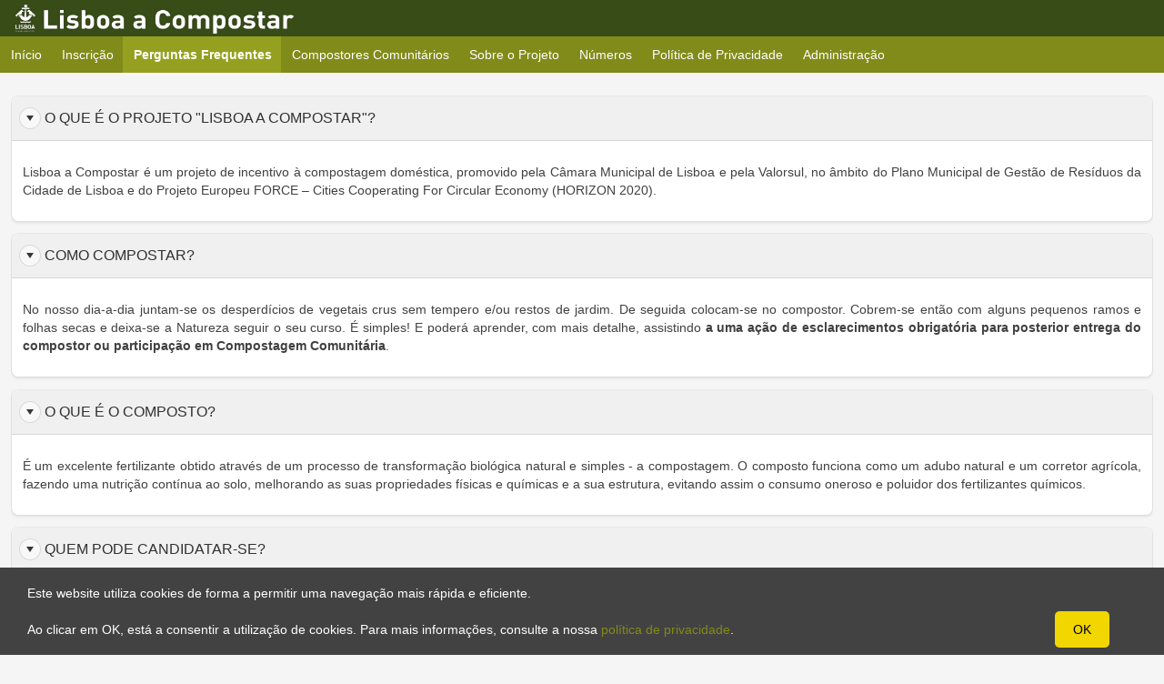

--- FILE ---
content_type: text/html; charset=utf-8
request_url: https://lisboaacompostar.cm-lisboa.pt/pls/OKUL/f?p=178:8:1915393720875::NO:::
body_size: 24636
content:
<!DOCTYPE html>
<meta http-equiv="x-ua-compatible" content="IE=edge" />

<!--[if lt IE 7]><html class="no-js lt-ie10 lt-ie9 lt-ie8 lt-ie7" lang="pt"> <![endif]-->
<!--[if IE 7]><html class="no-js lt-ie10 lt-ie9 lt-ie8" lang="pt"> <![endif]-->
<!--[if IE 8]><html class="no-js lt-ie10 lt-ie9" lang="pt"> <![endif]-->
<!--[if IE 9]><html class="no-js lt-ie10" lang="pt"> <![endif]-->
<!--[if gt IE 9]><!--> <html class="no-js" lang="pt"> <!--<![endif]-->
<head>
   <title>C&#xE2;mara Municipal de Lisboa - Lisboa a Compostar | Perguntas Frequentes</title>
  <link rel="stylesheet" href="/i/app_ui/css/Core.min.css?v=5.0.0.00.31" type="text/css" />
<link rel="stylesheet" href="/i/app_ui/css/Theme-Standard.min.css?v=5.0.0.00.31" type="text/css" />
<link rel="stylesheet" href="/i/libraries/jquery-ui/1.10.4/themes/base/jquery-ui.min.css?v=5.0.0.00.31" type="text/css" />

  <link rel="stylesheet" href="/i/libraries/font-awesome/4.2.0/css/font-awesome.min.css?v=5.0.0.00.31" type="text/css" />
<link rel="stylesheet" href="/i/themes/theme_42/1.0/css/Core.min.css?v=5.0.0.00.31" type="text/css" />
<link rel="stylesheet" href="r/wks_dmhu/178/files/static/v157/lc_consent.css" type="text/css" />

  <style type="text/css">
span.t-Button-label {
    text-transform: none;
}
</style>

  <link rel="stylesheet" href="r/wks_dmhu/178/files/theme/42/v74/233290991535676367.css" type="text/css" />

  
    
  <!--Custom CSS--> 
   <link rel="stylesheet" href="r/wks_dmhu/178/files/static/v157/lc.css" type="text/css" /> 
   <!--<link rel="stylesheet" href="http://10.50.53.140/lc.css" type="text/css" />-->
  <link rel="shortcut icon" href="/i/favicon.ico">
<link rel="icon" sizes="16x16" href="/i/favicon-16x16.png">
<link rel="icon" sizes="32x32" href="/i/favicon-32x32.png">
<link rel="apple-touch-icon" sizes="180x180" href="/i/favicon-180x180.png">
  Lisboacompostar | Perguntas Frequentes
<meta http-equiv="Content-Type" content="text/html; charset=utf-8" />
<meta http-equiv="Pragma" content="no-cache" /><meta http-equiv="Expires" content="-1" /><meta http-equiv="Cache-Control" content="no-cache" />
  <meta charset="utf-8">  
  <meta name="description" content="Lisboa a Compostar. Inscreva-se aqui." />
  <meta name="keywords" content="ambiente,lisboa, compostagem, redução, reduzir, viver, reciclagem, sustentabilidade,compostar" />
  <meta name="robots" content="all" />
  <meta name="rating" content="general" />
  <meta name="revisit-after" content="7 days" />
  <meta name="viewport" content="width=device-width, initial-scale=1.0, maximum-scale=1.0, user-scalable=no"/>
</head>
<body class="t-PageBody t-PageBody--hideLeft t-PageBody--hideActions no-anim   apex-top-nav"  id="t_PageBody">
<form action="wwv_flow.accept" method="post" name="wwv_flow" id="wwvFlowForm" novalidate >
<input type="hidden" name="p_flow_id" value="178" id="pFlowId" /><input type="hidden" name="p_flow_step_id" value="8" id="pFlowStepId" /><input type="hidden" name="p_instance" value="17159659934797" id="pInstance" /><input type="hidden" name="p_page_submission_id" value="11818252261212" id="pPageSubmissionId" /><input type="hidden" name="p_request" value="" id="pRequest" />
<header class="t-Header" id="t_Header">
  
  <div class="t-Header-branding">
    <div class="t-Header-controls">
      <button class="t-Button t-Button--icon t-Button--header t-Button--headerTree" id="t_Button_navControl" type="button"><span class="t-Icon fa-bars"></span></button>
    </div>
    <div class="t-Header-logo">
      <a href="f?p=178:1:17159659934797" class="t-Header-logo-link"><img src="r/wks_dmhu/178/files/static/v157/logo_lcompostar.png" alt="Lisboa a Compostar" title="Lisboa a Compostar" /></a>
    </div>
    <div class="t-Header-navBar">
      <!--<ul class="t-NavigationBar t-NavigationBar--classic" data-mode="classic">
  <li class="t-NavigationBar-item">
    <span class="t-Button t-Button--icon t-Button--noUI t-Button--header t-Button--navBar t-Button--headerUser">
        <span class="t-Icon a-Icon icon-user"></span>
        <span class="t-Button-label">  </span>
    </span>
  </li><li class="t-NavigationBar-item">
  <a class="t-Button t-Button--icon t-Button--header" href="apex_authentication.logout&#x3F;p_app_id&#x3D;178&#x26;p_session_id&#x3D;17159659934797">
      <span class="t-Icon "></span>
      <span class="t-Button-label">Terminar Sessão</span>
  </a>
</li>-->

</ul>

    </div>
  </div>
  <div class="t-Header-nav">
    <div class="t-Header-nav-list  js-addActions js-tabLike js-slide js-showSubMenuIcons" id="8_menubar"><ul style="display:none"><li data-id="" data-disabled="" data-hide="" data-shortcut="" data-icon=""><a href="f?p=178:1:17159659934797::NO:RP::" title="">In&#xED;cio</a></li><li data-id="" data-disabled="" data-hide="" data-shortcut="" data-icon=""><a href="f?p=178:2:17159659934797::NO:RP,2::" title="">Inscri&#xE7;&#xE3;o</a></li><li data-current="true" data-id="" data-disabled="" data-hide="" data-shortcut="" data-icon=""><a href="f?p=178:8:17159659934797::NO:::" title="">Perguntas Frequentes</a></li><li data-id="" data-disabled="" data-hide="" data-shortcut="" data-icon=""><a href="f?p=178:16:17159659934797::NO:::" title="">Compostores Comunit&#xE1;rios</a></li><li data-id="" data-disabled="" data-hide="" data-shortcut="" data-icon=""><a href="f?p=178:15:17159659934797::NO:::" title="">Sobre o Projeto</a></li><li data-id="" data-disabled="" data-hide="" data-shortcut="" data-icon=""><a href="f?p=178:11:17159659934797::NO:::" title="">N&#xFA;meros</a></li><li data-id="" data-disabled="" data-hide="" data-shortcut="" data-icon=""><a href="javascript:window.open('https://www.lisboa.pt/politica-de-privacidade');" title="">Pol&#xED;tica de Privacidade</a></li><li data-id="" data-disabled="" data-hide="" data-shortcut="" data-icon=""><a href="f?p=178:4:17159659934797::NO:::" title="">Administra&#xE7;&#xE3;o</a></li></ul></div>
    
  </div>
</header>
    <div class="t-Body">
  
  <div class="t-Body-main">
      <div class="t-Body-title" id="t_Body_title">
        
      </div>
      <div class="t-Body-content" id="t_Body_content">
        
        <div class="t-Body-contentInner">
          <div class="container">
<div class="row">
<div class="col col-12 " >
<div class="t-Region t-Region--hideShow is-expanded t-Region--hiddenOverflow" id="R276945377235115575" >
 <div class="t-Region-header">
  <div class="t-Region-headerItems  t-Region-headerItems--controls">
    <button class="t-Button t-Button--icon t-Button--hideShow" type="button"></button>
  </div>
  <div class="t-Region-headerItems t-Region-headerItems--title">
    <h2 class="t-Region-title">O QUE É O PROJETO "LISBOA A COMPOSTAR"?</h2>
  </div>
  <div class="t-Region-headerItems t-Region-headerItems--buttons"></div>
 </div>
 <div class="t-Region-bodyWrap">
   <div class="t-Region-buttons t-Region-buttons--top">
    <div class="t-Region-buttons-left"></div>
    <div class="t-Region-buttons-right"></div>
   </div>
   <div class="t-Region-body">
     
     <p style="text-align: justify;">Lisboa a Compostar &eacute; um projeto de incentivo &agrave; compostagem dom&eacute;stica, promovido pela C&acirc;mara Municipal de Lisboa e pela Valorsul, no &acirc;mbito do Plano Municipal de Gest&atilde;o de Res&iacute;duos da Cidade de Lisboa e do Projeto Europeu FORCE &ndash; Cities Cooperating For Circular Economy (HORIZON 2020).</p>
     
     
   </div>
   <div class="t-Region-buttons t-Region-buttons--bottom">
    <div class="t-Region-buttons-left"></div>
    <div class="t-Region-buttons-right"></div>
   </div>
 </div>
</div>
</div>
</div><div class="row">
<div class="col col-12 " >
<div class="t-Region t-Region--hideShow is-expanded t-Region--hiddenOverflow" id="R276974738329137105" >
 <div class="t-Region-header">
  <div class="t-Region-headerItems  t-Region-headerItems--controls">
    <button class="t-Button t-Button--icon t-Button--hideShow" type="button"></button>
  </div>
  <div class="t-Region-headerItems t-Region-headerItems--title">
    <h2 class="t-Region-title">COMO COMPOSTAR? </h2>
  </div>
  <div class="t-Region-headerItems t-Region-headerItems--buttons"></div>
 </div>
 <div class="t-Region-bodyWrap">
   <div class="t-Region-buttons t-Region-buttons--top">
    <div class="t-Region-buttons-left"></div>
    <div class="t-Region-buttons-right"></div>
   </div>
   <div class="t-Region-body">
     
     <p style="text-align: justify;">No nosso dia-a-dia juntam-se os desperd&iacute;cios de vegetais crus sem tempero e/ou restos de jardim. De seguida colocam-se no compostor. Cobrem-se ent&atilde;o com alguns pequenos ramos e folhas secas e deixa-se a Natureza seguir o seu curso. &Eacute; simples! E poder&aacute; aprender, com mais detalhe, assistindo <strong>a uma a&ccedil;&atilde;o de esclarecimentos obrigat&oacute;ria para posterior entrega do compostor ou participa&ccedil;&atilde;o em Compostagem Comunit&aacute;ria</strong>.</p>
     
     
   </div>
   <div class="t-Region-buttons t-Region-buttons--bottom">
    <div class="t-Region-buttons-left"></div>
    <div class="t-Region-buttons-right"></div>
   </div>
 </div>
</div>
</div>
</div><div class="row">
<div class="col col-12 " >
<div id="cookieConsent">
    <!--<div id="closeCookieConsent">x</div>-->
    Este website utiliza cookies de forma a permitir uma navegação mais rápida e eficiente. <br>Ao clicar em OK, está a consentir a utilização de cookies. Para mais informações, consulte a nossa <a href="https://www.lisboa.pt/politica-de-privacidade" target="_blank">política de privacidade</a>.<a class="cookieConsentOK">OK</a>
</div>
</div>
</div><div class="row">
<div class="col col-12 " >
<div class="t-Region t-Region--hideShow is-expanded t-Region--hiddenOverflow" id="R277214777585633036" >
 <div class="t-Region-header">
  <div class="t-Region-headerItems  t-Region-headerItems--controls">
    <button class="t-Button t-Button--icon t-Button--hideShow" type="button"></button>
  </div>
  <div class="t-Region-headerItems t-Region-headerItems--title">
    <h2 class="t-Region-title">O QUE É O COMPOSTO? </h2>
  </div>
  <div class="t-Region-headerItems t-Region-headerItems--buttons"></div>
 </div>
 <div class="t-Region-bodyWrap">
   <div class="t-Region-buttons t-Region-buttons--top">
    <div class="t-Region-buttons-left"></div>
    <div class="t-Region-buttons-right"></div>
   </div>
   <div class="t-Region-body">
     
     <p style="text-align: justify;">&Eacute; um excelente fertilizante obtido atrav&eacute;s de um processo de transforma&ccedil;&atilde;o biol&oacute;gica natural e simples - a compostagem. O composto funciona como um adubo natural e um corretor agr&iacute;cola, fazendo uma nutri&ccedil;&atilde;o cont&iacute;nua ao solo, melhorando as suas propriedades f&iacute;sicas e qu&iacute;micas e a sua estrutura, evitando assim o consumo oneroso e poluidor dos fertilizantes qu&iacute;micos.</p>
     
     
   </div>
   <div class="t-Region-buttons t-Region-buttons--bottom">
    <div class="t-Region-buttons-left"></div>
    <div class="t-Region-buttons-right"></div>
   </div>
 </div>
</div>
</div>
</div><div class="row">
<div class="col col-12 " >
<div class="t-Region t-Region--hideShow is-expanded t-Region--hiddenOverflow" id="R277216602732656610" >
 <div class="t-Region-header">
  <div class="t-Region-headerItems  t-Region-headerItems--controls">
    <button class="t-Button t-Button--icon t-Button--hideShow" type="button"></button>
  </div>
  <div class="t-Region-headerItems t-Region-headerItems--title">
    <h2 class="t-Region-title">QUEM PODE CANDIDATAR-SE? </h2>
  </div>
  <div class="t-Region-headerItems t-Region-headerItems--buttons"></div>
 </div>
 <div class="t-Region-bodyWrap">
   <div class="t-Region-buttons t-Region-buttons--top">
    <div class="t-Region-buttons-left"></div>
    <div class="t-Region-buttons-right"></div>
   </div>
   <div class="t-Region-body">
     
     <p style="text-align: justify;">Todos os residentes na cidade de Lisboa. Basta inscrever-se que posteriormente ser&aacute; contactado/a para assistir a uma sess&atilde;o de esclarecimentos e receber o compostor ou o acesso ao compostor comunit&aacute;rio.</p>
     
     
   </div>
   <div class="t-Region-buttons t-Region-buttons--bottom">
    <div class="t-Region-buttons-left"></div>
    <div class="t-Region-buttons-right"></div>
   </div>
 </div>
</div>
</div>
</div><div class="row">
<div class="col col-12 " >
<div class="t-Region t-Region--hideShow is-expanded t-Region--hiddenOverflow" id="R615435206398995071" >
 <div class="t-Region-header">
  <div class="t-Region-headerItems  t-Region-headerItems--controls">
    <button class="t-Button t-Button--icon t-Button--hideShow" type="button"></button>
  </div>
  <div class="t-Region-headerItems t-Region-headerItems--title">
    <h2 class="t-Region-title">E SE NÃO TIVER ESPAÇO PARA COLOCAR O COMPOSTOR? </h2>
  </div>
  <div class="t-Region-headerItems t-Region-headerItems--buttons"></div>
 </div>
 <div class="t-Region-bodyWrap">
   <div class="t-Region-buttons t-Region-buttons--top">
    <div class="t-Region-buttons-left"></div>
    <div class="t-Region-buttons-right"></div>
   </div>
   <div class="t-Region-body">
     
     <p style="text-align: justify;">Poder&aacute; inscrever-se, frequentar a ac&ccedil;&atilde;o e demonstrar interesse pela <a href="f?p=&amp;APP_ID.:16:&amp;SESSION.::">Compostagem Comunit&aacute;ria</a>. A C&acirc;mara Municipal de Lisboa tem dispon&iacute;veis equipamentos em v&aacute;rios jardins municipais permitindo assim que todos possam realizar compostagem dom&eacute;stica.</p>
<p style="text-align: justify;">Pode ainda procurar nas imedia&ccedil;&otilde;es da sua morada se algum vizinho partilha o seu compostor na plataforma&nbsp;<a href="https://sharewaste.com/">https://sharewaste.com/</a>.</p>
     
     
   </div>
   <div class="t-Region-buttons t-Region-buttons--bottom">
    <div class="t-Region-buttons-left"></div>
    <div class="t-Region-buttons-right"></div>
   </div>
 </div>
</div>
</div>
</div><div class="row">
<div class="col col-12 " >
<div class="t-Region t-Region--hideShow is-expanded t-Region--hiddenOverflow" id="R277254777426714645" >
 <div class="t-Region-header">
  <div class="t-Region-headerItems  t-Region-headerItems--controls">
    <button class="t-Button t-Button--icon t-Button--hideShow" type="button"></button>
  </div>
  <div class="t-Region-headerItems t-Region-headerItems--title">
    <h2 class="t-Region-title">QUAL A FORMA DE CONCORRER?</h2>
  </div>
  <div class="t-Region-headerItems t-Region-headerItems--buttons"></div>
 </div>
 <div class="t-Region-bodyWrap">
   <div class="t-Region-buttons t-Region-buttons--top">
    <div class="t-Region-buttons-left"></div>
    <div class="t-Region-buttons-right"></div>
   </div>
   <div class="t-Region-body">
     
     <p style="text-align: justify;">Basta preencher a &ldquo;<a href="https://lisboaacompostar.cm-lisboa.pt/pls/OKUL/f?p=178:2"><span style="color: #818b1a;">inscri&ccedil;&atilde;o</span></a>.&rdquo; e aguardar o nosso contato.</p>
     
     
   </div>
   <div class="t-Region-buttons t-Region-buttons--bottom">
    <div class="t-Region-buttons-left"></div>
    <div class="t-Region-buttons-right"></div>
   </div>
 </div>
</div>
</div>
</div><div class="row">
<div class="col col-12 " >
<div class="t-Region t-Region--hideShow is-expanded t-Region--hiddenOverflow" id="R277256060136738675" >
 <div class="t-Region-header">
  <div class="t-Region-headerItems  t-Region-headerItems--controls">
    <button class="t-Button t-Button--icon t-Button--hideShow" type="button"></button>
  </div>
  <div class="t-Region-headerItems t-Region-headerItems--title">
    <h2 class="t-Region-title">REQUISITOS PARA RECEBER O COMPOSTOR</h2>
  </div>
  <div class="t-Region-headerItems t-Region-headerItems--buttons"></div>
 </div>
 <div class="t-Region-bodyWrap">
   <div class="t-Region-buttons t-Region-buttons--top">
    <div class="t-Region-buttons-left"></div>
    <div class="t-Region-buttons-right"></div>
   </div>
   <div class="t-Region-body">
     
     <p style="text-align: justify;">Para receber o compostor &eacute; tamb&eacute;m obrigat&oacute;rio assistir a uma a&ccedil;&atilde;o de forma&ccedil;&atilde;o (de dura&ccedil;&atilde;o m&iacute;nima de 1 hora).</p>
<p style="text-align: justify;">Essa forma&ccedil;&atilde;o ser&aacute; ministrada pela CML e por convite, com base nas candidaturas recebidas nesta plataforma, na &aacute;rea <a href="http://skat.cm-lisboa.net:7777/pls/OKUL/f?p=178:2">inscri&ccedil;&atilde;o</a>.</p>
<p style="text-align: justify;">Esta a&ccedil;&atilde;o de forma&ccedil;&atilde;o decorrer&aacute; Online atrav&eacute;s da plataforma Microsoft Teams.</p>
     
     
   </div>
   <div class="t-Region-buttons t-Region-buttons--bottom">
    <div class="t-Region-buttons-left"></div>
    <div class="t-Region-buttons-right"></div>
   </div>
 </div>
</div>
</div>
</div><div class="row">
<div class="col col-12 " >
<div class="t-Region t-Region--hideShow is-expanded t-Region--hiddenOverflow" id="R276945475026115576" >
 <div class="t-Region-header">
  <div class="t-Region-headerItems  t-Region-headerItems--controls">
    <button class="t-Button t-Button--icon t-Button--hideShow" type="button"></button>
  </div>
  <div class="t-Region-headerItems t-Region-headerItems--title">
    <h2 class="t-Region-title">QUANDO SERÁ ENTREGUE O COMPOSTOR? </h2>
  </div>
  <div class="t-Region-headerItems t-Region-headerItems--buttons"></div>
 </div>
 <div class="t-Region-bodyWrap">
   <div class="t-Region-buttons t-Region-buttons--top">
    <div class="t-Region-buttons-left"></div>
    <div class="t-Region-buttons-right"></div>
   </div>
   <div class="t-Region-body">
     
     <p style="text-align: justify;">O compostor dom&eacute;stico ser&aacute; entregue na morada da inscri&ccedil;&atilde;o numa data previamente agendada. Relativamente &agrave;s dimens&otilde;es do compostor, informamos que tem 64x64 cm e 76 cm de altura e ser&aacute; entregue desmontado.</p>
     
     
   </div>
   <div class="t-Region-buttons t-Region-buttons--bottom">
    <div class="t-Region-buttons-left"></div>
    <div class="t-Region-buttons-right"></div>
   </div>
 </div>
</div>
</div>
</div><div class="row">
<div class="col col-12 " >
<div class="t-Region t-Region--hideShow is-expanded t-Region--hiddenOverflow" id="R277656552388681804" >
 <div class="t-Region-header">
  <div class="t-Region-headerItems  t-Region-headerItems--controls">
    <button class="t-Button t-Button--icon t-Button--hideShow" type="button"></button>
  </div>
  <div class="t-Region-headerItems t-Region-headerItems--title">
    <h2 class="t-Region-title">O QUE ACOMPANHARÁ O COMPOSTOR?</h2>
  </div>
  <div class="t-Region-headerItems t-Region-headerItems--buttons"></div>
 </div>
 <div class="t-Region-bodyWrap">
   <div class="t-Region-buttons t-Region-buttons--top">
    <div class="t-Region-buttons-left"></div>
    <div class="t-Region-buttons-right"></div>
   </div>
   <div class="t-Region-body">
     
     <p style="text-align: justify;">Junto com cada compostor &eacute; tamb&eacute;m entregue um GUIA DE COMPOSTAGEM. Aquando da entrega do compostor o seu deposit&aacute;rio assina um TERMO DE RESPONSABILIDADE em como se compromete a usar o compostor adequadamente.</p>
     
     
   </div>
   <div class="t-Region-buttons t-Region-buttons--bottom">
    <div class="t-Region-buttons-left"></div>
    <div class="t-Region-buttons-right"></div>
   </div>
 </div>
</div>
</div>
</div><div class="row">
<div class="col col-12 " >
<div class="t-Region t-Region--hideShow is-expanded t-Region--hiddenOverflow" id="R277658082523702882" >
 <div class="t-Region-header">
  <div class="t-Region-headerItems  t-Region-headerItems--controls">
    <button class="t-Button t-Button--icon t-Button--hideShow" type="button"></button>
  </div>
  <div class="t-Region-headerItems t-Region-headerItems--title">
    <h2 class="t-Region-title">POSTERIORMENTE IRÁ SER CONTACTADO? </h2>
  </div>
  <div class="t-Region-headerItems t-Region-headerItems--buttons"></div>
 </div>
 <div class="t-Region-bodyWrap">
   <div class="t-Region-buttons t-Region-buttons--top">
    <div class="t-Region-buttons-left"></div>
    <div class="t-Region-buttons-right"></div>
   </div>
   <div class="t-Region-body">
     
     <p style="text-align: justify;">A monitoriza&ccedil;&atilde;o/acompanhamento ser&aacute; realizada on-line, sendo o contacto a realizar via endere&ccedil;o eletr&oacute;nico para esclarecimento de d&uacute;vidas ou aplica&ccedil;&atilde;o de inqu&eacute;ritos por question&aacute;rio.</p>
     
     
   </div>
   <div class="t-Region-buttons t-Region-buttons--bottom">
    <div class="t-Region-buttons-left"></div>
    <div class="t-Region-buttons-right"></div>
   </div>
 </div>
</div>
</div>
</div>
</div>
        </div>
        <footer class="t-Footer">
          <!--Vers&#xE3;o 1.0-->
          
          
        </footer>
        <!--Zona de Rodapé Personalizado--> 
        <div id="rodape_container">
            <div id="rodape_logo"><img style= "width: 90%;" src="r/wks_dmhu/178/files/static/v157/logo_footer.png" alt="CML" ></div>
                <div id="rodape_partners">
                    <a href="http://www.valorsul.pt"> <img class= "logo_partners" src="r/wks_dmhu/178/files/static/v157/lc_valorsul.png" alt="Valorsul" title = "Valorsul" ></a>
                    <a href="http://www.ce-force.eu/"> <img class="logo_partners" src="r/wks_dmhu/178/files/static/v157/lc_forceRGB.png" alt="Cities Cooperating For Circular Economy (FORCE)" title = "Cities Cooperating For Circular Economy (FORCE)"></a>
                    <a href="https://europa.eu/european-union/index_pt"><img class="logo_partners" src="r/wks_dmhu/178/files/static/v157/lc_ue.png" alt="União Europeia" title = "União Europeia"></a>
                </div>
	                <div id="rodape_line"><hr></div>
            <div id="rodape_text">Câmara Municipal de Lisboa</div>
        </div>
        <!--FIM Zona de Rodapé Personalizado-->
      </div>
  </div>
</div>
<div class="t-Body-inlineDialogs">
  
</div><input type="hidden" name="p_md5_checksum" value=""  /><input type="hidden" name="p_page_checksum" value="FjFsyPDIGrjnpL4z1AQF-7k6BQo" id="pPageChecksum" /></form>


<script type="text/javascript">
var apex_img_dir = "/i/", htmldb_Img_Dir = apex_img_dir;
</script>
<!--[if lt IE 9]><script type="text/javascript" src="/i/libraries/jquery/1.11.2/jquery-1.11.2.min.js?v=5.0.0.00.31"></script><![endif]-->
<!--[if gte IE 9]><!--><script type="text/javascript" src="/i/libraries/jquery/2.1.3/jquery-2.1.3.min.js?v=5.0.0.00.31"></script><!--<![endif]-->
<script type="text/javascript" src="/i/libraries/apex/minified/desktop.min.js?v=5.0.0.00.31"></script>
<script type="text/javascript" src="wwv_flow.js_messages?p_app_id=178&p_lang=pt&p_version=5.0.0.00.31-7356760599480"></script>
<script type="text/javascript" src="/i/libraries/apex/minified/legacy.min.js?v=5.0.0.00.31"></script>
<style> html {visibility:hidden;} </style>
<script type="text/javascript">
apex.security.framebreaker("D");
</script>


<script type="text/javascript" src="/i/libraries/apex/minified/widget.regionDisplaySelector.min.js?v=5.0.0.00.31"></script>
<script type="text/javascript" src="/i/libraries/apex/minified/widget.stickyWidget.min.js?v=5.0.0.00.31"></script>
<script type="text/javascript" src="/i/libraries/apex/minified/widget.stickyTableHeader.min.js?v=5.0.0.00.31"></script>
<script type="text/javascript" src="/i/libraries/apex/minified/tooltipManager.min.js?v=5.0.0.00.31"></script>
<script type="text/javascript" src="/i/libraries/hammer/2.0.3/hammer.min.js?v=5.0.0.00.31"></script>
<script type="text/javascript" src="/i/themes/theme_42/1.0/js/modernizr-custom.min.js?v=5.0.0.00.31"></script>
<script type="text/javascript" src="/i/plugins/com.oracle.apex.carousel/1.0/com.oracle.apex.carousel.min.js?v=5.0.0.00.31"></script>
<script type="text/javascript" src="/i/themes/theme_42/1.0/js/theme42.min.js?v=5.0.0.00.31"></script>
<script type="text/javascript" src="r/wks_dmhu/178/files/static/v157/lc_consent.js"></script>



  
<script type="text/javascript">
apex.jQuery( document ).ready( function() {
(function(){var e = apex.jQuery("#8_menubar", apex.gPageContext$);
if (e.hasClass("js-addActions")) {
  if ( apex.actions ) {
    apex.actions.addFromMarkup( e );
  } else {
    apex.debug.warn("Include actions.js to support menu shortcuts");
  }
}
e.menu({
  behaveLikeTabs: e.hasClass("js-tabLike"),
  menubarShowSubMenuIcon: e.hasClass("js-showSubMenuIcons") || null,
  slide: e.hasClass("js-slide"),
  menubar: true,
  menubarOverflow: true
});})();
apex.theme42.initializePage.noSideCol();


});</script>

</body>
</html>


--- FILE ---
content_type: text/css; charset=utf-8
request_url: https://lisboaacompostar.cm-lisboa.pt/pls/OKUL/r/wks_dmhu/178/files/theme/42/v74/233290991535676367.css
body_size: 133633
content:
/* 
 * Vita - Slate current
 *    (Oracle Application Express Theme Style)
 * 
 * This CSS file was generated using the Oracle Application Express 5.0 Theme Roller. 
 * 
 */

.t-AVPList-value {
  color: #5c5c5c;
}
.t-Body-info .t-AVPList-value {
  color: #484848;
}
.t-Region .t-AVPList-value {
  color: #666666;
}
.t-AVPList-label {
  color: #434343;
}
.t-Body-info .t-AVPList-label {
  color: #2e2e2e;
}
.t-Region .t-AVPList-label {
  color: #4d4d4d;
}

.t-Alert--wizard {
  border-radius: 8px;
}
.t-Alert--colorBG.t-Alert--warning,
.t-Alert--colorBG.t-Alert--yellow {
  background-color: #fffae5;
}
.t-Alert--colorBG.t-Alert--warning h2,
.t-Alert--colorBG.t-Alert--yellow h2,
.t-Alert--colorBG.t-Alert--warning h3,
.t-Alert--colorBG.t-Alert--yellow h3 {
  color: #333333;
}
.t-Alert--colorBG.t-Alert--warning .t-Alert-body,
.t-Alert--colorBG.t-Alert--yellow .t-Alert-body {
  color: #737373;
}
.t-Alert--colorBG.t-Alert--success {
  background-color: #ecfbee;
}
.t-Alert--colorBG.t-Alert--success h2,
.t-Alert--colorBG.t-Alert--success h3 {
  color: #343434;
}
.t-Alert--colorBG.t-Alert--success .t-Alert-body {
  color: #747474;
}
.t-Alert--colorBG.t-Alert--danger,
.t-Alert--colorBG.t-Alert--red {
  background-color: #ffeae9;
}
.t-Alert--colorBG.t-Alert--danger h2,
.t-Alert--colorBG.t-Alert--red h2,
.t-Alert--colorBG.t-Alert--danger h3,
.t-Alert--colorBG.t-Alert--red h3 {
  color: #353535;
}
.t-Alert--colorBG.t-Alert--danger .t-Alert-body,
.t-Alert--colorBG.t-Alert--red .t-Alert-body {
  color: #747474;
}
.t-Alert--colorBG.t-Alert--info {
  background-color: #d3e5f7;
}
.t-Alert--colorBG.t-Alert--info h2,
.t-Alert--colorBG.t-Alert--info h3 {
  color: #262626;
}
.t-Alert--colorBG.t-Alert--info .t-Alert-body {
  color: #666666;
}

.t-Alert--warning .t-Alert-icon,
.t-Alert--yellow .t-Alert-icon {
  color: #ffcc00;
}

.t-Alert--success .t-Alert-icon {
  color: #4cd964;
}

.t-Alert--info .t-Alert-icon {
  color: #2578cf;
}

.t-Alert--danger .t-Alert-icon,
.t-Alert--red .t-Alert-icon {
  color: #e90c00;
}
.t-Alert--wizard .t-Alert-inset {
  border-radius: 2px;
}
.t-Alert--horizontal,
.t-Alert--wizard {
  border-radius: 2px;
  background-color: #ffffff;
  color: #404040;
}
.t-Body-alert .t-Alert--page {
  box-shadow: 0 -1px 0 rgba(0, 0, 0, 0.1) inset;
}
.t-Alert--page.t-Alert--success {
  background-color: rgba(74, 170, 44, 0.9);
}
.t-Alert--page.t-Alert--success .t-Icon,
.t-Alert--page.t-Alert--success .t-Alert-title {
  color: #FFF;
}
.t-Alert--page .t-Button--closeAlert {
  color: rgba(0, 0, 0, 0.5);
}

.t-BadgeList--dash a.t-BadgeList-wrap:hover {
  box-shadow: 0 -8px 0 0 #e6e6e6 inset;
}
.t-BadgeList a {
  color: #737373;
}
.t-BadgeList--circular .t-BadgeList-item:hover .t-BadgeList-value {
  background-color: #f5f5f5;
}
.t-BadgeList--circular .t-BadgeList-value {
  color: #737373;
  box-shadow: 0 0 0 1px rgba(64, 64, 64, 0.1) inset;
  background-color: #ffffff;
}
.t-BadgeList--circular .t-BadgeList-value a {
  box-shadow: 0 0 0 1px #94bb1d inset;
  color: #63aa17;
}
.t-BadgeList--circular .t-BadgeList-value a:hover {
  box-shadow: 0 0 0 4px #94bb1d inset;
  background-color: #94bb1d;
  color: #ffffff;
}
.t-BadgeList--circular .t-BadgeList-value a:focus {
  box-shadow: 0 0 0 2px rgba(148, 187, 29, 0.25), 0 0 0 1px #94bb1d inset;
}
.t-BadgeList--circular .t-BadgeList-label {
  color: #737373;
}
.t-BadgeList--circular a.t-BadgeList-wrap .t-BadgeList-value {
  border-color: #94bb1d;
  transition: box-shadow 0.1s, color 0.1s, background-color 0.3s;
}
.t-BadgeList--circular a.t-BadgeList-wrap:hover .t-BadgeList-value {
  box-shadow: 0 0 0 4px #94bb1d inset;
  background-color: #94bb1d;
  color: #FFF;
}
.t-BadgeList--circular.t-BadgeList--coloredBG a.t-BadgeList-wrap:hover .t-BadgeList-value {
  box-shadow: 0 0 0 8px rgba(0, 0, 0, 0.1) inset;
}

.t-BadgeList--float .t-BadgeList-item:after,
.t-BadgeList--flex .t-BadgeList-item:after,
.t-BadgeList--cols .t-BadgeList-item:after,
.t-BadgeList--fixed .t-BadgeList-item:after,
.t-BadgeList--stacked .t-BadgeList-item:after {
  background: #e6e6e6;
}
.t-BadgeList--float .t-BadgeList-item:before,
.t-BadgeList--flex .t-BadgeList-item:before,
.t-BadgeList--cols .t-BadgeList-item:before,
.t-BadgeList--fixed .t-BadgeList-item:before,
.t-BadgeList--stacked .t-BadgeList-item:before {
  background: #e6e6e6;
}
.t-BadgeList--bottomBorder {
  border-bottom-color: #ececec;
}

.a-BarChart .a-BarChart-item:hover {
  background-color: #f2f2f2;
}
.t-Body .a-BarChart .a-BarChart-item .a-BarChart-value {
  color: #767676;
}
.t-Body-title .a-BarChart .a-BarChart-item .a-BarChart-value {
  color: #626262;
}
.t-Body-info .a-BarChart .a-BarChart-item .a-BarChart-value {
  color: #626262;
}
.t-Region .a-BarChart .a-BarChart-item .a-BarChart-value,
.t-ButtonRegion .a-BarChart .a-BarChart-item .a-BarChart-value {
  color: #808080;
}
.a-BarChart .a-BarChart-item img {
  border-radius: 2px;
}
.a-BarChart .a-BarChart-bar {
  background-color: rgba(0, 0, 0, 0.025);
}
.a-BarChart--classic .a-BarChart-bar,
.a-BarChart--classic .a-BarChart-filled {
  border-radius: 1px;
}
.a-BarChart--classic .a-BarChart-item:hover .a-BarChart-bar {
  background-color: rgba(0, 0, 0, 0.05);
}
.a-BarChart--modern .a-BarChart-bar,
.a-BarChart--modern .a-BarChart-filled {
  border-radius: 1px;
}
.a-BarChart--modern .a-BarChart-item:hover .a-BarChart-bar {
  background-color: rgba(0, 0, 0, 0.05);
}
.a-BarChart-filled {
  background-color: #94bb1d;
}

body,
.t-Body {
  background: #f5f5f5;
  color: #363636;
}
a {
  color: #63aa17;
}
.t-Body-title a,
.t-Body-info a {
  color: #569414;
}
.t-Body-actions {
  background-color: #dfdfdf;
}
.t-Body-title {
  background-color: #dee1e4;
  color: #222222;
}
.ui-widget-content {
  background-color: #ffffff;
}
.t-Body .ui-widget-content {
  color: #363636;
}
.t-Body-title .ui-widget-content {
  color: #222222;
}
.t-Body-info .ui-widget-content {
  color: #222222;
}
.t-Region .ui-widget-content,
.t-ButtonRegion .ui-widget-content {
  color: #404040;
}
.t-Body-side {
  background-color: #f9f9f9;
  color: #363636;
}
.apex-rds-container {
  background-color: transparent;
}
.t-Body-info .apex-rds-container {
  background-color: #dee1e4;
}
.t-Body-info {
  background-color: #dee1e4;
}
.t-Body-title.js-hideBreadcrumbs {
  background-color: rgba(0, 0, 0, 0.95);
}
.t-Body-topButton {
  border-radius: 100%;
  background-color: #ffffff;
}
.t-Body-topButton:active {
  background-color: #ffffff;
}
.t-Body-topButton:active .a-Icon {
  color: #e6e6e6;
}
.t-Body-topButton .a-Icon {
  color: #e6e6e6;
}

.apex-side-nav .t-Body-nav,
.apex-side-nav .t-Body-actions,
.apex-side-nav .t-Body-title {
  top: 40px;
}
@media only screen and (min-width: 641px) {
  .apex-side-nav .t-Body-title {
    left: 200px;
  }
}
@media only screen and (min-width: 641px) {
  .apex-side-nav .t-Body-content {
    margin-left: 200px;
  }
}
.apex-side-nav .t-Body-main {
  margin-left: 0;
}

.apex-top-nav .t-Body-actions {
  top: 80px;
}
.apex-top-nav .t-Body-title {
  top: 80px;
}

.t-Body-nav {
  width: 200px;
}

.t-Body-actions {
  width: 200px;
}
.t-Body-actions .t-Button--header {
  -webkit-transform: translate3d(-40px, 0, 0);
  -ms-transform: translate(-40px);
  transform: translate3d(-40px, 0, 0);
}

@media only screen and (min-width: 641px) {
  .t-Body-side {
    width: 240px;
    left: 40px;
  }
}

.apex-side-nav.js-navExpanded .t-Body-main {
  margin-left: 40px;
  -webkit-transform: translate3d(160px, 0, 0);
  -ms-transform: translate(160px);
  transform: translate3d(160px, 0, 0);
}
@media only screen and (max-width: 480px) {
  .apex-side-nav.js-navExpanded .t-Body-title,
  .apex-side-nav.js-navExpanded .t-Body-side,
  .apex-side-nav.js-navExpanded .t-Body-content {
    margin-left: 0;
  }
  .apex-side-nav.js-navExpanded .t-Body-main {
    margin-left: 0;
    -webkit-transform: translate3d(200px, 0, 0);
    -ms-transform: translate(200px);
    transform: translate3d(200px, 0, 0);
  }
}
@media only screen and (min-width: 641px) {
  .apex-side-nav.js-navExpanded.t-PageBody--hideLeft .t-Body-title,
  .apex-side-nav.js-navExpanded.t-PageBody--hideLeft .t-Body-content,
  .apex-side-nav.js-navExpanded.t-PageBody--hideLeft .t-Body-main {
    -webkit-transform: none;
    -ms-transform: none;
    transform: none;
  }
  .apex-side-nav.js-navExpanded.t-PageBody--hideLeft .t-Body-title {
    left: 200px;
  }
  .apex-side-nav.js-navExpanded.t-PageBody--hideLeft .t-Body-content {
    margin-left: 200px;
  }
  .apex-side-nav.js-navExpanded.t-PageBody--hideLeft .t-Body-main {
    margin-left: 0px;
  }
  .apex-side-nav.js-navExpanded .t-Body-title,
  .apex-side-nav.js-navExpanded .t-Body-side,
  .apex-side-nav.js-navExpanded .t-Body-content {
    -webkit-transform: translate3d(200px, 0, 0);
    -ms-transform: translate(200px);
    transform: translate3d(200px, 0, 0);
  }
  .apex-side-nav.js-navExpanded.t-PageBody--showLeft .t-Body-main {
    margin-left: 0;
    -webkit-transform: none;
    -ms-transform: none;
    transform: none;
  }
  .apex-side-nav.js-navExpanded.t-PageBody--showLeft .t-Body-side {
    left: 0;
  }
  .apex-side-nav.js-navExpanded.t-PageBody--showLeft .t-Body-content {
    margin-left: 280px;
    -webkit-transform: translate3d(160px, 0, 0);
    -ms-transform: translate(160px);
    transform: translate3d(160px, 0, 0);
  }
}
@media only screen and (min-width: 993px) {
  .apex-side-nav.js-navExpanded.t-PageBody--showLeft .t-Body-main {
    margin-left: 0;
    -webkit-transform: none;
    -ms-transform: none;
    transform: none;
  }
  .apex-side-nav.js-navExpanded.t-PageBody--showLeft .t-Body-title {
    -webkit-transform: none;
    -ms-transform: none;
    transform: none;
    margin-left: 200px;
  }
  .apex-side-nav.js-navExpanded.t-PageBody--showLeft .t-Body-content {
    margin-left: 440px;
    -webkit-transform: none;
    -ms-transform: none;
    transform: none;
  }
}

.apex-side-nav.js-navCollapsed .t-Body-nav,
.apex-side-nav.js-navCollapsed .t-Body-nav .t-TreeNav {
  width: 40px;
}
.apex-side-nav.js-navCollapsed .t-Body-content,
.apex-side-nav.js-navCollapsed .t-Body-title,
.apex-side-nav.js-navCollapsed .t-Body-side {
  margin-left: 40px;
}
@media only screen and (max-width: 480px) {
  .apex-side-nav.js-navCollapsed .t-Body-nav {
    -webkit-transform: translateX(-40px);
    -ms-transform: translateX(-40px);
    transform: translateX(-40px);
  }
  .apex-side-nav.js-navCollapsed .t-Body-title,
  .apex-side-nav.js-navCollapsed .t-Body-side,
  .apex-side-nav.js-navCollapsed .t-Body-content {
    margin-left: 0;
  }
}
@media only screen and (min-width: 641px) {
  .apex-side-nav.js-navCollapsed .t-Body-title {
    margin-left: 0;
    left: 40px;
  }
  .apex-side-nav.js-navCollapsed.t-PageBody--showLeft .t-Body-side {
    margin-left: 0;
  }
  .apex-side-nav.js-navCollapsed.t-PageBody--showLeft .t-Body-content {
    margin-left: 280px;
  }
}
@media only screen and (min-width: 993px) {
  .apex-side-nav.js-navCollapsed .t-Body-side {
    left: 40px;
  }
}

.t-PageBody.js-rightExpanded .t-Body-main {
  margin-right: 0;
}
.t-PageBody.js-rightExpanded .t-Body-main,
.t-PageBody.js-rightExpanded .t-Body-nav {
  -webkit-transform: translate3d(-200px, 0, 0);
  -ms-transform: translate(-200px);
  transform: translate3d(-200px, 0, 0);
}
@media only screen and (min-width: 641px) {
  .t-PageBody.js-rightExpanded.t-PageBody--hideLeft .t-Body-main,
  .t-PageBody.js-rightExpanded.t-PageBody--hideLeft .t-Body-nav {
    -webkit-transform: none;
    -ms-transform: none;
    transform: none;
  }
  .t-PageBody.js-rightExpanded.t-PageBody--hideLeft .t-Body-main {
    margin-right: 200px;
  }
  .t-PageBody.js-rightExpanded.t-PageBody--hideLeft .t-Body-title {
    right: 200px;
  }
  .t-PageBody.js-rightExpanded.t-PageBody--showLeft .t-Body-title {
    right: 0;
  }
  .t-PageBody.js-rightExpanded.js-navCollapsed.t-PageBody--showLeft .t-Body-side {
    margin-left: 0;
    left: 0;
  }
}
@media only screen and (min-width: 993px) {
  .t-PageBody.js-rightExpanded.t-PageBody--showLeft .t-Body-main {
    margin-right: 200px;
  }
  .t-PageBody.js-rightExpanded.t-PageBody--showLeft .t-Body-main,
  .t-PageBody.js-rightExpanded.t-PageBody--showLeft .t-Body-nav {
    -webkit-transform: none;
    -ms-transform: none;
    transform: none;
  }
  .t-PageBody.js-rightExpanded.t-PageBody--showLeft .t-Body-title {
    right: 200px;
  }
  .t-PageBody.js-rightExpanded.js-navCollapsed.t-PageBody--showLeft .t-Body-side {
    left: 40px;
  }
}
@media only screen and (max-width: 992px) {
  .t-PageBody.js-rightExpanded.t-PageBody--showLeft .t-Body-main {
    -webkit-transform: none;
    -ms-transform: none;
    transform: none;
  }
  .t-PageBody.js-rightExpanded.t-PageBody--showLeft .t-Body-title,
  .t-PageBody.js-rightExpanded.t-PageBody--showLeft .t-Body-side,
  .t-PageBody.js-rightExpanded.t-PageBody--showLeft .t-Body-content {
    -webkit-transform: translate3d(-200px, 0, 0);
    -ms-transform: translate(-200px);
    transform: translate3d(-200px, 0, 0);
  }
  .t-PageBody.js-rightExpanded.t-PageBody--showLeft .t-Body-side {
    margin-left: 40px !important;
  }
}

.t-PageBody.js-rightCollapsed .t-Body-main {
  margin-right: 0px;
}
.t-PageBody.js-rightCollapsed .t-Body-title {
  right: 0px;
}
.t-PageBody.js-rightCollapsed .t-Body-actions {
  -webkit-transform: translate3d(200px, 0, 0);
  -ms-transform: translate(200px);
  transform: translate3d(200px, 0, 0);
}

@media only screen and (min-width: 641px) {
  .t-PageBody--showLeft .t-Body-content {
    margin-left: 240px;
  }
}

.t-Body-contentInner {
  margin: auto;
  max-width: auto;
}

.t-Breadcrumb-item:after {
  color: rgba(34, 34, 34, 0.9935);
}
.t-Breadcrumb-item .t-Icon:hover {
  color: #94bb1d;
}
.t-BreadcrumbRegion--useBreadcrumbTitle .t-Breadcrumb-item:last-child .t-Breadcrumb-label {
  color: #222222;
}
.t-BreadcrumbRegion-titleText {
  color: #222222;
}

.t-Button,
.a-Button {
  border: none;
  color: #383838;
  background-clip: padding-box;
  background-color: #f8f8f8;
  box-shadow: 0 0 0 1px rgba(0, 0, 0, 0.125) inset;
  border-radius: 2px;
  text-shadow: none;
}
.t-Button:hover,
.a-Button:hover {
  box-shadow: 0 2px 1px rgba(0, 0, 0, 0.05), 0 0 0 1px rgba(0, 0, 0, 0.125) inset;
}
.t-Button.t-Button--simple,
.a-Button.t-Button--simple {
  background-color: #ffffff;
  color: #404040;
  box-shadow: 0 0 0 1px rgba(0, 0, 0, 0.125) inset;
  text-shadow: none;
}
.t-Button.t-Button--simple:hover,
.a-Button.t-Button--simple:hover,
.t-Button.t-Button--simple:focus,
.a-Button.t-Button--simple:focus,
.t-Button.t-Button--simple:active,
.a-Button.t-Button--simple:active {
  background-color: #e6e6e6;
  box-shadow: 0 0 0 1px #e6e6e6 inset;
}
@media screen and (-ms-high-contrast: active) {
  .t-Button,
  .a-Button {
    border: 1px solid;
  }
}

.t-Button--primary,
.t-Button--hot,
.t-Button--danger,
.t-Button--warning,
.t-Button--success {
  box-shadow: 0 0 2px rgba(0, 0, 0, 0.05) inset;
}
.t-Button--primary.t-Button--simple,
.t-Button--hot.t-Button--simple,
.t-Button--danger.t-Button--simple,
.t-Button--warning.t-Button--simple,
.t-Button--success.t-Button--simple {
  box-shadow: 0 0 0 1px inset;
}
.t-Button--primary:hover,
.t-Button--warning:hover {
  box-shadow: 0 2px 1px rgba(0, 0, 0, 0.05), 0 0 0 1px rgba(0, 0, 0, 0.075) inset;
}
.t-Button--hot:hover,
.t-Button--danger:hover,
.t-Button--success:hover {
  box-shadow: 0 2px 1px rgba(0, 0, 0, 0.1), 0 0 0 1px rgba(0, 0, 0, 0.075) inset;
}
.t-Button:hover,
.a-Button:hover {
  background-color: #ffffff;
  z-index: 100;
}
.t-Button:focus,
.a-Button:focus {
  outline: none;
  z-index: 110;
}
.t-Button:focus,
.a-Button:focus,
.t-Button:active:focus,
.a-Button:active:focus {
  box-shadow: 0 0 0 1px #94bb1d inset, 0 0 1px 2px rgba(148, 187, 29, 0.25) !important;
}
.t-Button:active {
  background-color: #dedede;
  box-shadow: 0 0 0 1px rgba(0, 0, 0, 0.2) inset, 0 1px 2px rgba(0, 0, 0, 0.25) inset;
  z-index: 100;
}
.t-Button:active:focus {
  box-shadow: 0 0 0 1px rgba(0, 0, 0, 0.2) inset, 0 1px 2px rgba(0, 0, 0, 0.25) inset !important;
}
.t-Button.is-active,
.t-Button.is-active:active,
.t-MenuButton.is-active {
  background-color: #dedede;
  color: #383838;
  font-weight: normal;
  text-shadow: none;
  z-index: 100;
  box-shadow: 0 0 0 1px rgba(0, 0, 0, 0.2) inset, 0 1px 2px rgba(0, 0, 0, 0.25) inset;
}
.t-Button.is-disabled,
.t-Button.is-disabled:active,
.t-Button:disabled {
  opacity: .5;
  pointer-events: none;
}

.t-Button--hot,
body .ui-state-default.ui-button.ui-button--hot,
body button.ui-state-default.ui-priority-primary {
  background-color: #94bb1d;
  color: #ffffff;
  text-shadow: 0 -1px 0 rgba(0, 0, 0, 0.1);
}
.t-Button--hot:hover,
body .ui-state-default.ui-button.ui-button--hot:hover,
body button.ui-state-default.ui-priority-primary:hover {
  background-color: #b2de2d;
}
.t-Button--hot:active,
body .ui-state-default.ui-button.ui-button--hot:active,
body button.ui-state-default.ui-priority-primary:active,
.t-Button--hot.is-active,
body .ui-state-default.ui-button.ui-button--hot.is-active,
body button.ui-state-default.ui-priority-primary.is-active,
.t-Button--hot.t-MenuButton.is-active,
body .ui-state-default.ui-button.ui-button--hot.t-MenuButton.is-active,
body button.ui-state-default.ui-priority-primary.t-MenuButton.is-active {
  background-color: #718f16;
}
.t-Button--hot.t-Button--simple,
body .ui-state-default.ui-button.ui-button--hot.t-Button--simple,
body button.ui-state-default.ui-priority-primary.t-Button--simple {
  box-shadow: 0 0 0 1px #94bb1d inset;
  background-color: #ffffff;
  color: #6a7d2e;
}
.t-Button--hot.t-Button--simple .t-Icon,
body .ui-state-default.ui-button.ui-button--hot.t-Button--simple .t-Icon,
body button.ui-state-default.ui-priority-primary.t-Button--simple .t-Icon {
  color: #6a7d2e;
}
.t-Button--hot.t-Button--simple:hover,
body .ui-state-default.ui-button.ui-button--hot.t-Button--simple:hover,
body button.ui-state-default.ui-priority-primary.t-Button--simple:hover,
.t-Button--hot.t-Button--simple:focus,
body .ui-state-default.ui-button.ui-button--hot.t-Button--simple:focus,
body button.ui-state-default.ui-priority-primary.t-Button--simple:focus,
.t-Button--hot.t-Button--simple:active,
body .ui-state-default.ui-button.ui-button--hot.t-Button--simple:active,
body button.ui-state-default.ui-priority-primary.t-Button--simple:active {
  background-color: #94bb1d;
  color: #ffffff;
  box-shadow: 0 0 0 1px #94bb1d inset;
}
.t-Button--hot.t-Button--simple:hover .t-Icon,
body .ui-state-default.ui-button.ui-button--hot.t-Button--simple:hover .t-Icon,
body button.ui-state-default.ui-priority-primary.t-Button--simple:hover .t-Icon,
.t-Button--hot.t-Button--simple:focus .t-Icon,
body .ui-state-default.ui-button.ui-button--hot.t-Button--simple:focus .t-Icon,
body button.ui-state-default.ui-priority-primary.t-Button--simple:focus .t-Icon,
.t-Button--hot.t-Button--simple:active .t-Icon,
body .ui-state-default.ui-button.ui-button--hot.t-Button--simple:active .t-Icon,
body button.ui-state-default.ui-priority-primary.t-Button--simple:active .t-Icon {
  color: #ffffff;
}

.t-Button--primary {
  background-color: #dbef9b;
  color: #080a02;
}
.t-Button--primary:hover {
  background-color: #ebf6c7;
}
.t-Button--primary:active,
.t-Button--primary.is-active {
  background-color: #cbe96f;
}
.t-Button--primary.t-Button--simple {
  box-shadow: 0 0 0 1px #dbef9b inset;
  background-color: #ffffff;
  color: #7a845a;
}
.t-Button--primary.t-Button--simple .t-Icon {
  color: #7a845a;
}
.t-Button--primary.t-Button--simple:hover,
.t-Button--primary.t-Button--simple:focus,
.t-Button--primary.t-Button--simple:active {
  background-color: #dbef9b;
  color: #080a02;
  box-shadow: 0 0 0 1px #dbef9b inset;
}
.t-Button--primary.t-Button--simple:hover .t-Icon,
.t-Button--primary.t-Button--simple:focus .t-Icon,
.t-Button--primary.t-Button--simple:active .t-Icon {
  color: #080a02;
}

.t-Button--danger {
  background-color: #e90c00;
  color: #ffeae9;
}
.t-Button--danger:hover {
  background-color: #ff291d;
}
.t-Button--danger:active,
.t-Button--danger.is-active {
  background-color: #b60900;
}
.t-Button--danger.t-Button--simple {
  box-shadow: 0 0 0 1px #e90c00 inset;
  background-color: #ffffff;
  color: #942620;
}
.t-Button--danger.t-Button--simple .t-Icon {
  color: #942620;
}
.t-Button--danger.t-Button--simple:hover,
.t-Button--danger.t-Button--simple:focus,
.t-Button--danger.t-Button--simple:active {
  background-color: #e90c00;
  color: #ffeae9;
  box-shadow: 0 0 0 1px #e90c00 inset;
}
.t-Button--danger.t-Button--simple:hover .t-Icon,
.t-Button--danger.t-Button--simple:focus .t-Icon,
.t-Button--danger.t-Button--simple:active .t-Icon {
  color: #ffeae9;
}

.t-Button--warning {
  background-color: #ffcc00;
  color: #000000;
}
.t-Button--warning:hover {
  background-color: #ffd633;
}
.t-Button--warning:active,
.t-Button--warning.is-active {
  background-color: #cca300;
}
.t-Button--warning.t-Button--simple {
  box-shadow: 0 0 0 1px #ffcc00 inset;
  background-color: #ffffff;
  color: #8c730d;
}
.t-Button--warning.t-Button--simple .t-Icon {
  color: #8c730d;
}
.t-Button--warning.t-Button--simple:hover,
.t-Button--warning.t-Button--simple:focus,
.t-Button--warning.t-Button--simple:active {
  background-color: #ffcc00;
  color: #000000;
  box-shadow: 0 0 0 1px #ffcc00 inset;
}
.t-Button--warning.t-Button--simple:hover .t-Icon,
.t-Button--warning.t-Button--simple:focus .t-Icon,
.t-Button--warning.t-Button--simple:active .t-Icon {
  color: #000000;
}

.t-Button--success {
  background-color: #4cd964;
  color: #071f0b;
}
.t-Button--success:hover {
  background-color: #76e288;
}
.t-Button--success:active,
.t-Button--success.is-active {
  background-color: #2ac845;
}
.t-Button--success.t-Button--simple {
  box-shadow: 0 0 0 1px #4cd964 inset;
  background-color: #ffffff;
  color: #33793f;
}
.t-Button--success.t-Button--simple .t-Icon {
  color: #33793f;
}
.t-Button--success.t-Button--simple:hover,
.t-Button--success.t-Button--simple:focus,
.t-Button--success.t-Button--simple:active {
  background-color: #4cd964;
  color: #071f0b;
  box-shadow: 0 0 0 1px #4cd964 inset;
}
.t-Button--success.t-Button--simple:hover .t-Icon,
.t-Button--success.t-Button--simple:focus .t-Icon,
.t-Button--success.t-Button--simple:active .t-Icon {
  color: #071f0b;
}
.t-Button--pillStart {
  border-top-right-radius: 0 !important;
  border-bottom-right-radius: 0 !important;
}
.t-Button--pillEnd {
  border-top-left-radius: 0 !important;
  border-bottom-left-radius: 0 !important;
}
.t-Button--pill {
  border-radius: 0 !important;
}
.t-Button--hideShow.t-Button {
  border-radius: 100%;
}
.t-Header-branding .t-Button {
  background-color: transparent !important;
}
.t-Button.t-Button--header {
  transition: none;
  border-radius: 0;
}
.t-Button.t-Button--header:focus,
.t-Button.t-Button--header:active:focus {
  box-shadow: 0 0 0 1px #bbe243 inset, 0 0 1px 2px rgba(187, 226, 67, 0.25) !important;
}
.t-Button.t-Button--header:hover,
.t-Button.t-Button--header:focus,
.t-Button.t-Button--header:active {
  background-color: transparent;
}
.t-Button.t-Button--header:hover {
  background-color: rgba(0, 0, 0, 0.1);
}
.t-Button.t-Button--header:active,
.t-Button.t-Button--header:focus:active {
  background-color: rgba(0, 0, 0, 0.4);
}
.t-Button.t-Button--header.is-active {
  background-color: rgba(0, 0, 0, 0.25);
  box-shadow: none;
}
.t-Button.t-Button--header.t-Button--headerTree {
  background-color: rgba(0, 0, 0, 0.3);
}
.t-Button.t-Button--header.t-Button--headerTree:before {
  content: '';
  position: absolute;
  top: 0;
  bottom: 0;
  right: 0;
  width: 1px;
  background-color: rgba(0, 0, 0, 0.1);
}
.t-Button.t-Button--header.t-Button--headerTree.is-active {
  background-color: transparent;
}
.t-Button.t-Button--header.t-Button--headerTree:hover,
.t-Button.t-Button--header.t-Button--headerTree:focus:hover {
  background-color: rgba(0, 0, 0, 0.3);
}
.t-Button.t-Button--header.t-Button--headerRight {
  background-color: #dfdfdf;
}
.t-Button.t-Button--header.t-Button--headerRight:hover {
  background-color: #c6c6c6;
}
.t-Button.t-Button--header.t-Button--headerRight:active,
.t-Button.t-Button--header.t-Button--headerRight.is-active {
  color: #202020;
}
.t-Button--navBar .t-Button-badge {
  border-radius: 2px;
  background-color: rgba(0, 0, 0, 0.35);
}
.t-Button--helpButton .a-Icon {
  opacity: .5;
}
.a-Calendar-button {
  border-radius: 2px;
  color: #707070;
}

.t-Button--noUI {
  color: #383838;
}
.t-Button--noUI.t-Button--primary {
  color: #7a845a !important;
}
.t-Button--noUI.t-Button--primary .t-Icon {
  color: #dbef9b !important;
}
.t-Button--noUI.t-Button--warning {
  color: #8c730d !important;
}
.t-Button--noUI.t-Button--warning .t-Icon {
  color: #ffcc00 !important;
}
.t-Button--noUI.t-Button--danger {
  color: #81130d !important;
}
.t-Button--noUI.t-Button--danger .t-Icon {
  color: #e90c00 !important;
}
.t-Button--noUI.t-Button--success {
  color: #33793f !important;
}
.t-Button--noUI.t-Button--success .t-Icon {
  color: #4cd964 !important;
}
.t-Button--noUI.t-Button--hot {
  color: #576a1b !important;
}
.t-Button--noUI.t-Button--hot .t-Icon {
  color: #94bb1d !important;
}
.t-Button--noUI.t-Button--primary,
.t-Button--noUI.t-Button--warning,
.t-Button--noUI.t-Button--danger,
.t-Button--noUI.t-Button--success,
.t-Button--noUI.t-Button--hot {
  box-shadow: none;
}

.t-ButtonRegion {
  background-color: #ffffff;
  color: #404040;
  border-radius: 8px;
}
.t-ButtonRegion--noUI {
  background-color: transparent;
}
.t-ButtonRegion--wizard,
.t-ButtonRegion--dialogRegion {
  border-radius: 0 0 2px 2px;
}
.t-ButtonRegion--dialogRegion {
  background-color: transparent;
}
.t-Body .t-ButtonRegion--showTitle .t-ButtonRegion-title {
  color: #363636;
}
.t-Body-title .t-ButtonRegion--showTitle .t-ButtonRegion-title {
  color: #222222;
}
.t-Body-info .t-ButtonRegion--showTitle .t-ButtonRegion-title {
  color: #222222;
}
.t-Region .t-ButtonRegion--showTitle .t-ButtonRegion-title,
.t-ButtonRegion .t-ButtonRegion--showTitle .t-ButtonRegion-title {
  color: #404040;
}
.t-Body-actions .t-ButtonRegion {
  background-color: transparent;
  border-radius: 0;
}

.fc-toolbar {
  border-color: #ebebeb;
  background-color: #ffffff;
  border-radius: 8px 8px 0 0;
}
.fc-toolbar h2,
.fc .fc-basic-view td.fc-day-number,
.fc .fc-day-number {
  color: #404040;
}
.fc-day-header.ui-widget-header,
.fc-view .ui-widget-header {
  background-color: #e3e3e3;
  color: #313131;
  border-color: #d6d6d6;
}
div.fc-agendaList {
  background-color: #ffffff;
  border-color: #ebebeb;
  color: #404040;
}
.fc .fc-agendaList-dayHeader {
  background-color: #cacaca;
  color: #313131;
  border-color: #fafafa;
}
.fc .fc-agendaList-day {
  color: #313131;
}
.fc .fc-agendaList-date {
  color: #575757;
}
.fc .fc-agendaList .fc-event-start-time,
.fc .fc-agendaList .fc-event-all-day {
  color: #666666;
}
body .fc td.fc-today,
body .fc .ui-widget-content {
  border-color: #e6e6e6;
  color: #404040;
}
body .ui-widget-content.fc-today.ui-state-highlight {
  background-color: #f2f2f2;
}
.fc .fc-agendaList-item {
  border-color: #fafafa;
}

.t-Card-wrap {
  border-radius: 2px;
}
.t-Card-wrap:focus {
  border-color: #94bb1d;
}
.t-Card-icon .t-Icon {
  color: #FFF;
}
.t-Card-desc {
  color: #3d3d3d;
}
.t-Cards--compact .t-Card-wrap {
  background-color: #fcfcfc;
}
.t-Cards--compact .t-Card-desc {
  color: #636363;
}
.t-Card-info {
  color: #636363;
}
.t-Card-title {
  color: #3d3d3d;
}
.t-Cards--basic .t-Card .t-Card-wrap,
.t-Card--basic .t-Card-wrap {
  background-color: #fcfcfc;
}
.t-Cards--basic .t-Card .t-Card-icon .t-Icon,
.t-Card--basic .t-Card-icon .t-Icon {
  border-radius: 2px;
  background-color: #A0A0A0;
}
.t-Cards--basic .t-Card .t-Card-titleWrap,
.t-Card--basic .t-Card-titleWrap {
  background-color: #f0f0f0;
}
.t-Cards--featured .t-Card .t-Card-wrap,
.t-Card--featured .t-Card-wrap {
  background-color: #fcfcfc;
}
.t-Cards--featured .t-Card .t-Card-icon .t-Icon,
.t-Card--featured .t-Card-icon .t-Icon {
  border-radius: 100px;
  color: #FFF;
  background-color: #A0A0A0;
}
.t-Cards--featured .t-Card .t-Card-body,
.t-Card--featured .t-Card-body {
  background-color: transparent;
}

.t-ClassicCalendar-monthTitle {
  color: #404040;
}
.t-ClassicCalendar-dayColumn {
  background-color: #fafafa;
  vertical-align: top;
  border-color: #f2f2f2;
  color: #666666;
}
.t-ClassicCalendar-day {
  border-color: #f2f2f2;
}
.t-ClassicCalendar-day.is-inactive .t-ClassicCalendar-date {
  opacity: .5;
}
.t-ClassicCalendar-day.is-weekend,
.t-ClassicCalendar-day.is-inactive {
  background-color: #fcfcfc;
}
.t-ClassicCalendar-day.is-today .t-ClassicCalendar-date {
  background-color: #94bb1d;
  color: #ffffff;
}
.t-ClassicCalendar-date {
  color: #808080;
}
.t-ClassicCalendar-event {
  background-color: #f2f2f2;
}
.t-ClassicCalendar-event {
  color: #404040;
}
.t-ClassicCalendar-event a {
  background-color: #94bb1d;
  color: #ffffff;
}
.t-ClassicCalendar--weekly .t-ClassicCalendar-timeCol,
.t-ClassicCalendar--daily .t-ClassicCalendar-timeCol {
  background-color: #fafafa;
}
.t-ClassicCalendar--weekly .t-ClassicCalendar-dayEvents,
.t-ClassicCalendar--daily .t-ClassicCalendar-dayEvents {
  color: #404040;
}
.t-ClassicCalendar--weekly .t-ClassicCalendar-dayEvents a,
.t-ClassicCalendar--daily .t-ClassicCalendar-dayEvents a {
  background-color: #94bb1d;
  color: #ffffff;
}
.t-ClassicCalendar--weekly .t-ClassicCalendar-day.is-today,
.t-ClassicCalendar--daily .t-ClassicCalendar-day.is-today {
  background-color: #f3fadd;
}
.t-ClassicCalendar-list {
  border-color: #f2f2f2;
}
.t-ClassicCalendar-listTitle,
.t-ClassicCalendar-listEvent {
  border-color: #f2f2f2;
}
.t-ClassicCalendar-listTitle {
  background-color: #fafafa;
  color: #666666;
}
.t-ClassicCalendar-listEvent {
  color: #404040;
}
.t-Comments-userIcon,
.t-Comments-userImg {
  border-radius: 100%;
}
.t-Comments-userIcon {
  background-color: #ffffff;
}
.t-Comments-info {
  color: #666666;
}
.t-Comments-comment {
  color: #404040;
}
.t-Comments--chat .t-Comments-info {
  background-color: #ffffff;
  border-radius: 2px 2px 0 0;
  border-color: #e6e6e6;
}
.t-Comments--chat .t-Comments-info:after {
  border-color: rgba(248, 248, 248, 0);
  border-right-color: #ffffff;
}
.t-Comments--chat .t-Comments-info:before {
  border-color: rgba(232, 232, 232, 0);
  border-right-color: #e6e6e6;
}
.t-Comments--chat .t-Comments-comment {
  background-color: #ffffff;
  border-radius: 0 0 2px 2px;
  border-color: #e6e6e6;
}
.t-ConfigPanel-about {
  background-color: #fff7e0;
  color: #565656;
}
.t-ConfigPanel-icon {
  border-radius: 100%;
  background-color: #A0A0A0;
  color: #FFF;
}
.t-ConfigPanel-icon.is-enabled {
  background-color: #4cd964;
}
.t-ConfigPanel-icon.is-disabled {
  background-color: #e90c00;
}
.t-ConfigPanel-setting,
.t-ConfigPanel-status {
  color: #737373;
}
.t-ConfigPanel-status {
  color: #404040;
}
.t-ConfigPanel-attrLink {
  color: #737373;
}
.t-ConfigPanel-attrLink:hover {
  background-color: rgba(0, 0, 0, 0.05);
}
.t-ConfigPanel-attrValue {
  color: #63aa17;
}

.t-DialogRegion-body {
  background: -webkit-linear-gradient(#ffffff 30%, #ffffff), -webkit-linear-gradient(#ffffff, #ffffff 70%) 0 100%, -webkit-linear-gradient(rgba(0, 0, 0, 0.05), rgba(0, 0, 0, 0)), -webkit-linear-gradient(rgba(0, 0, 0, 0), rgba(0, 0, 0, 0.05));
  background: -o-linear-gradient(#ffffff 30%, #ffffff), -o-linear-gradient(#ffffff, #ffffff 70%) 0 100%, -o-linear-gradient(rgba(0, 0, 0, 0.05), rgba(0, 0, 0, 0)), -o-linear-gradient(rgba(0, 0, 0, 0), rgba(0, 0, 0, 0.05));
  background: linear-gradient(#ffffff 30%, #ffffff), linear-gradient(#ffffff, #ffffff 70%) 0 100%, linear-gradient(rgba(0, 0, 0, 0.05), rgba(0, 0, 0, 0)), linear-gradient(rgba(0, 0, 0, 0), rgba(0, 0, 0, 0.05)) 0 100%;
  background-color: #ffffff;
}

.t-Footer,
.t-Footer a {
  color: #000000;
}
.t-Form-inputContainer:before {
  color: #333333;
}
.t-Form-field,
.t-Form-select,
.t-Form-inputContainer input[type="text"],
.t-Form-inputContainer select.selectlist,
.t-Form-inputContainer select.yes_no,
.t-Form-inputContainer input.text_field,
.t-Form-inputContainer input.password,
.t-Form-inputContainer textarea.textarea,
.t-Form-inputContainer input.datepicker,
.t-Form-inputContainer span.display_only,
.t-Form-inputContainer input.popup_lov,
.t-Form-inputContainer select[multiple],
.t-Form-textarea,
.u-TF-item--text,
.u-TF-item--textarea,
.u-TF-item--datepicker,
.u-TF-item--select {
  border-radius: 8px;
  color: #333333;
  background-color: #f2f2f2;
  border-color: #d9d9d9;
}
.t-Form-field:focus,
.t-Form-select:focus,
.t-Form-inputContainer input[type="text"]:focus,
.t-Form-inputContainer select.selectlist:focus,
.t-Form-inputContainer select.yes_no:focus,
.t-Form-inputContainer input.text_field:focus,
.t-Form-inputContainer input.password:focus,
.t-Form-inputContainer textarea.textarea:focus,
.t-Form-inputContainer input.datepicker:focus,
.t-Form-inputContainer span.display_only:focus,
.t-Form-inputContainer input.popup_lov:focus,
.t-Form-inputContainer select[multiple]:focus,
.t-Form-textarea:focus,
.u-TF-item--text:focus,
.u-TF-item--textarea:focus,
.u-TF-item--datepicker:focus,
.u-TF-item--select:focus {
  background-color: #ffffff !important;
  border-color: #94bb1d !important;
}
.t-Form-field:focus::-ms-value,
.t-Form-select:focus::-ms-value,
.t-Form-inputContainer input[type="text"]:focus::-ms-value,
.t-Form-inputContainer select.selectlist:focus::-ms-value,
.t-Form-inputContainer select.yes_no:focus::-ms-value,
.t-Form-inputContainer input.text_field:focus::-ms-value,
.t-Form-inputContainer input.password:focus::-ms-value,
.t-Form-inputContainer textarea.textarea:focus::-ms-value,
.t-Form-inputContainer input.datepicker:focus::-ms-value,
.t-Form-inputContainer span.display_only:focus::-ms-value,
.t-Form-inputContainer input.popup_lov:focus::-ms-value,
.t-Form-inputContainer select[multiple]:focus::-ms-value,
.t-Form-textarea:focus::-ms-value,
.u-TF-item--text:focus::-ms-value,
.u-TF-item--textarea:focus::-ms-value,
.u-TF-item--datepicker:focus::-ms-value,
.u-TF-item--select:focus::-ms-value {
  color: #333333;
  
}
.t-Form-field:hover,
.t-Form-select:hover,
.t-Form-inputContainer input[type="text"]:hover,
.t-Form-inputContainer select.selectlist:hover,
.t-Form-inputContainer select.yes_no:hover,
.t-Form-inputContainer input.text_field:hover,
.t-Form-inputContainer input.password:hover,
.t-Form-inputContainer textarea.textarea:hover,
.t-Form-inputContainer input.datepicker:hover,
.t-Form-inputContainer span.display_only:hover,
.t-Form-inputContainer input.popup_lov:hover,
.t-Form-inputContainer select[multiple]:hover,
.t-Form-textarea:hover,
.u-TF-item--text:hover,
.u-TF-item--textarea:hover,
.u-TF-item--datepicker:hover,
.u-TF-item--select:hover {
  background-color: #ffffff;
}
.t-Form-inputContainer input::-webkit-input-placeholder {
  color: #000000;
  opacity: .55;
}
.t-Form-inputContainer input::-moz-placeholder {
  color: #000000;
  opacity: .55;
}
.t-Form-inputContainer input:-ms-input-placeholder {
  color: #000000;
  opacity: .55;
}
.t-Form input.file {
  color: #333333;
}
.t-Form-inputContainer span.display_only {
  border-color: transparent;
  background-color: transparent;
}
.t-Form-select,
.t-Form-inputContainer select.selectlist,
.t-Form-inputContainer select.yes_no {
  color: #333333;
}
.t-Form-field--readOnly {
  background-color: transparent;
}
.t-Form-radioLabel,
.t-Form-inputContainer .radio_group label,
.t-Form-checkboxLabel,
.t-Form-inputContainer .checkbox_group label,
.t-Form-label {
  color: #4d4d4d;
}
.t-Form-error {
  color: #E92020;
}
.t-Form-postText {
  color: #cccccc;
}
.t-Form--search input.t-Form-searchField {
  background-color: #f2f2f2;
  color: #333333;
}
.t-HeroRegion-form input[type=text].t-Form-searchField {
  background-color: #fafbfb;
  border-color: #c2c7cd;
}
.t-HeroRegion-form input[type=text].t-Form-searchField:focus {
  background-color: #ffffff !important;
  border-color: #94bb1d !important;
}
.t-HeroRegion-form input[type=text].t-Form-searchField::-webkit-input-placeholder {
  color: #000000;
  opacity: .55;
}
.t-HeroRegion-form input[type=text].t-Form-searchField::-moz-placeholder {
  color: #000000;
  opacity: .55;
}
.t-HeroRegion-form input[type=text].t-Form-searchField:-ms-input-placeholder {
  color: #000000;
  opacity: .55;
}
.t-Form-inputContainer input.hasDatepicker,
.t-Form-inputContainer input.popup_lov {
  border-top-right-radius: 0;
  border-bottom-right-radius: 0;
}
.a-Button.a-Button--calendar,
.a-Button.a-Button--popupLOV {
  border-top-left-radius: 0;
  border-bottom-left-radius: 0;
  border-top-right-radius: 8px;
  border-bottom-right-radius: 8px;
}

.t-Header-branding {
  background-color: #94bb1d;
}
.t-Header-logo-link,
.t-Header .t-Button.t-Button--header.is-active,
.t-Header .t-Button.t-Button--header.t-Button--header {
  color: #ffffff;
}
.t-Header-logo-link:hover,
.t-Header .t-Button.t-Button--header.is-active:hover,
.t-Header .t-Button.t-Button--header.t-Button--header:hover {
  text-decoration: none;
}
.t-Header-logo-link:focus,
.t-Header-logo-link:active:focus {
  outline: none;
  box-shadow: 0 0 0 1px #bbe243 inset, 0 0 1px 2px rgba(187, 226, 67, 0.25) !important;
}
.t-Header-nav {
  background-color: #607913;
}
.t-Header .a-MenuBar-item:hover {
  background-color: transparent;
}
.t-Header .a-MenuBar-item > .a-Menu-subMenuCol .a-Icon {
  border-radius: 100%;
}
.t-Header .a-Menu.a-Menu--top > .a-Menu-content {
  border-top-width: 0;
}
.t-Header .a-Menu-content {
  box-shadow: 0 2px 6px rgba(0, 0, 0, 0.15);
}
.t-Header-nav-list {
  background-color: transparent;
}
.t-HeroRegion {
  background-color: #dee1e4;
  color: #1e2225;
}
.t-HeroRegion-title {
  color: #1e2225;
}
.t-HeroRegion-icon {
  border-radius: 4px;
  background-color: #94bb1d;
  color: #ffffff;
}
.t-HeroRegion--featured {
  background-color: transparent;
}
.t-HeroRegion--featured,
.t-HeroRegion--featured .t-HeroRegion-title {
  color: #404040;
}

.a-IRR {
  border-radius: 8px;
  border-color: #e6e6e6;
}
.a-IRR .a-IRR-pagination-label {
  color: #737373;
}
.a-IRR-reportSummary-value {
  color: #404040;
}
.a-IRR-controlsContainer {
  border-top-color: #f5f5f5;
  background-color: #fafafa;
}
.a-IRR-fullView {
  background-color: #ffffff;
}
.a-IRR-button.a-IRR-button--controls {
  background-color: transparent;
}
.a-IRR-sortWidget {
  box-shadow: 0 2px 4px rgba(0, 0, 0, 0.1);
}
.a-IRR-toolbar {
  background: linear-gradient(#ffffff, #f0f0f0);
  border-color: #d6d6d6;
}
.a-Report-percentChart-fill {
  background-color: #94bb1d;
}
.a-Report-percentChart {
  background-color: #f3fadd;
}
.a-IRR-button--colSearch {
  -webkit-border-top-right-radius: 0px !important;
  -webkit-border-bottom-right-radius: 0px !important;
  -moz-border-radius-topright: 0px  !important;
  -moz-border-radius-bottomright: 0px !important;
  border-top-right-radius: 0px !important;
  border-bottom-right-radius: 0px !important;
}
.a-IRR-iconViewTable,
.a-IRR-chartView,
.a-IRR-pivotView,
.a-IRR-groupByView,
.a-IRR-detailView {
  border-top-color: #f5f5f5;
}
.a-IRR-toolbar--singleRow {
  border-bottom-color: #f0f0f0;
}
.a-IRR-header {
  background-color: #fafafa;
  border-top: 1px solid #e6e6e6;
  box-shadow: inset 1px 0 0 0 #e6e6e6;
}
.a-IRR-header:hover {
  background-color: #f2f2f2;
}
.a-IRR-header.is-active {
  background-color: #607913;
  border-bottom: none;
}
.a-IRR-header.is-active a {
  color: #f3fadd;
}
.a-IRR-header.is-active .a-IRR-headerSort {
  color: #f3fadd;
}
.a-IRR-header--group {
  background-color: #f5f5f5;
}
.a-IRR-table tr td {
  background-color: #ffffff;
  color: #404040;
}
.a-IRR-table {
  border-collapse: separate;
}
.a-IRR-table tr:hover td {
  background-color: #f9f9f9;
}
.t-IRR-region--noBorders .a-IRR {
  border-radius: 8px;
}
body .a-IRR-sortWidget-rows {
  color: #ffffff;
  border-top: 1px solid #607913;
  background: #83a51a;
}
body .a-IRR-sortWidget-row {
  color: #ffffff;
  box-shadow: 0 -1px 0 #607913 inset;
}
.a-IRR-sortWidget-search > .a-IRR-sortWidget-searchField,
.a-IRR-sortWidget-search > .a-IRR-sortWidget-searchField[type="text"] {
  color: #ffffff;
  background: #607913;
}
.a-IRR-sortWidget-row:hover {
  background-color: #607913;
}
body .a-IRR-button.a-IRR-sortWidget-button,
body .a-IRR-button.a-IRR-sortWidget-button:active:focus {
  color: rgba(255, 255, 255, 0.9);
  background-color: #607913;
}
body .a-IRR-button.a-IRR-sortWidget-button:hover,
body .a-IRR-button.a-IRR-sortWidget-button:active:focus:hover {
  background-color: #83a51a;
}
.a-IRR-sortWidget-actions {
  border-bottom: 1px solid #607913;
}
.a-IRR-sortWidget-actions-item {
  border-right: none;
}
.a-IRR-sortWidget {
  border: none;
}
.a-IRR-table td {
  border-left: 1px solid #f2f2f2;
  border-top: 1px solid #f2f2f2;
}
.a-IRR-sortWidget-searchLabel {
  color: rgba(255, 255, 255, 0.9);
}
.a-IRR-sortWidget-searchLabel:before {
  color: rgba(255, 255, 255, 0.5);
}
.a-IRR-headerLink:focus {
  box-shadow: 0 0 0 2px #94bb1d inset;
}
.a-IRR-search-field:focus {
  border-color: #94bb1d;
  box-shadow: 0 0 0 1px #94bb1d inset, -2px 0 0 #94bb1d inset, 2px 0 0 #94bb1d inset, 0 0 2px 0 rgba(148, 187, 29, 0.5);
}
.a-IRR-singleRow-name,
.a-IRR-singleRow-value {
  border-bottom-color: #f0f0f0;
  color: #404040;
}
.a-IRR-singleRow-value {
  background-color: #ffffff;
}
.a-IRR-singleRow-row:hover .a-IRR-singleRow-value {
  background-color: #f7f7f7;
}
.a-IRR-singleRow-name {
  background-color: #f7f7f7;
}
.a-IRR-singleRow-row:hover .a-IRR-singleRow-name {
  background-color: #f0f0f0;
}
.a-IRR-button.a-IRR-button--pagination:hover {
  background-color: #94bb1d;
}
.a-IRR-reportSummary-label,
.a-IRR-controlsLabel {
  background-color: #ffffff;
}
@media only screen and (min-width: 769px) {
  .is-maximized.t-IRR-region .t-fht-thead .a-IRR-header {
    border-bottom: 1px solid #e6e6e6;
  }
}

.t-LinksList-item,
.t-LinksList-link {
  border-color: #e6e6e6;
}
.t-LinksList-icon {
  color: #d9d9d9;
}
.t-LinksList-link:hover {
  background-color: #f2f2f2;
}
.t-LinksList-link:focus {
  box-shadow: 0 0 0 1px #94bb1d inset;
}

.t-LinksList--showArrow .t-LinksList-link:before {
  color: #d9d9d9;
}

.t-LinksList--showBadge .t-LinksList-badge {
  background-color: #f5f5f5;
  color: #404040;
}
.t-LinksList--showBadge .t-LinksList-link:hover .t-LinksList-badge {
  background-color: #ebebeb;
}
.t-LinksList--showBadge .t-LinksList-item.is-expanded > .t-LinksList-link .t-LinksList-badge {
  background-color: #bfbfbf;
}

.t-LinksList--brightHover .t-LinksList-item.is-expanded .t-LinksList-link:hover:before {
  color: rgba(255, 255, 255, 0.5);
}
.t-LinksList--brightHover .t-LinksList-link:hover {
  background-color: #94bb1d;
  color: #ffffff;
}
.t-LinksList--brightHover .t-LinksList-link:hover .t-LinksList-icon {
  color: rgba(255, 255, 255, 0.75);
}
.t-LinksList-item.is-expanded {
  background-color: #FCFCFC;
  background: linear-gradient(rgba(0, 0, 0, 0.015), rgba(0, 0, 0, 0)), linear-gradient(rgba(0, 0, 0, 0), rgba(0, 0, 0, 0.015));
}
.t-LinksList-item.is-expanded .t-LinksList-link:hover:before {
  color: #94bb1d;
}
.t-LinksList-item.is-expanded .t-LinksList-link:before {
  color: rgba(0, 0, 0, 0.25);
}
.t-LinksList--showBadge .t-LinksList-badge {
  border-radius: 4px;
}
.t-LinksList--iconOnly .t-LinksList-icon {
  border-radius: 100%;
}
.t-LinksList--actions .t-LinksList-label {
  color: #202020;
}
.t-LinksList--actions .t-LinksList-icon {
  color: #202020;
}
.t-LinksList--actions .t-LinksList-link:hover .t-LinksList-icon,
.t-LinksList--actions .t-LinksList-link:hover .t-LinksList-label,
.t-LinksList--actions .t-LinksList-link:hover .t-LinksList-badge {
  color: #2d2d2d;
}

.t-Login-iconValidation {
  background: #4cd964;
  color: white;
}
body .t-Login-title {
  color: #404040;
}
.t-Login-region {
  background-color: #ffffff;
}
.t-Login-logo.fa {
  color: #94bb1d;
}
@media only screen and (max-width: 480px) {
  .t-PageBody--login,
  .t-PageBody--login .t-Body {
    background-color: #ffffff;
  }
}

.t-MediaList-item {
  border-color: #d9d9d9;
}
.t-MediaList--horizontal .t-MediaList-item {
  border-right: 1px solid #d9d9d9;
}

a.t-MediaList-itemWrap {
  color: #63aa17;
}
a.t-MediaList-itemWrap:hover {
  background-color: #f5f5f5;
  color: #63aa17;
}
a.t-MediaList-itemWrap:focus {
  box-shadow: 0 0 0 1px #94bb1d inset;
}
.t-MediaList-itemWrap {
  color: #404040;
}
.t-MediaList-badge,
.t-MediaList-desc {
  color: #737373;
}
.t-MediaList-icon {
  color: #d9d9d9;
}
.t-MediaList--cols .t-MediaList-item:before,
.t-MediaList--cols .t-MediaList-item:after {
  background-color: #e6e6e6;
}
.a-MenuBar-label {
  color: #fbfdf3;
  line-height: 20px;
}
.a-MenuBar-item > .a-Menu-subMenuCol {
  display: inline-block;
  padding: 8px 0;
  vertical-align: top;
  margin-right: 8px;
  margin-left: -4px;
}
.a-MenuBar-item {
  background: #4e630f;
  border-right: 1px solid #718f16;
  border-left: 1px solid #718f16;
  margin-left: -1px;
}
.a-MenuBar-item:first-child {
  margin-left: 0;
}
.a-MenuBar-item.a-Menu--split > .a-Menu-subMenuCol,
.a-MenuBar.u-rtl .a-MenuBar-item.a-Menu--split > .a-Menu-subMenuCol {
  border: none;
  margin-right: 0;
  padding: 8px 8px 8px 4px;
}
.a-MenuBar-item.is-disabled .a-MenuBar-label {
  color: #A0A0A0;
}
.a-MenuBar-item:hover {
  background-color: #718f16;
}
.a-MenuBar-item.is-expanded {
  background-color: #718f16;
}

.a-Menu-content {
  border-radius: 2px;
}
.a-Menu .a-Menu-item {
  color: #2d2d2d;
}
.a-Menu-itemSep .a-Menu-hSeparator {
  border-color: #d3d3d3;
}
.a-Menu--current {
  background-color: #94bb1d;
}
.a-Menu .a-Menu-item.is-disabled.is-focused {
  background-color: #ececec;
}
.a-Menu .a-Menu-item.is-disabled.is-focused > .a-Menu-inner .a-Menu-subMenuCol {
  color: #2d2d2d;
}
.a-Menu .a-Menu-item.is-disabled.is-focused > .a-Menu-inner .a-Menu-accel {
  color: #6d6d6d;
}
.a-Menu .a-Menu-item.is-focused,
.a-Menu .a-Menu-item.is-expanded {
  background-color: #4e630f;
  color: #fbfdf3;
}
.a-Menu .a-Menu-item.is-focused > .a-Menu-inner .a-Menu-statusCol,
.a-Menu .a-Menu-item.is-expanded > .a-Menu-inner .a-Menu-statusCol,
.a-Menu .a-Menu-item.is-focused > .a-Menu-inner .a-Menu-subMenuCol,
.a-Menu .a-Menu-item.is-expanded > .a-Menu-inner .a-Menu-subMenuCol,
.a-Menu .a-Menu-item.is-focused > .a-Menu-inner .a-Menu-accel,
.a-Menu .a-Menu-item.is-expanded > .a-Menu-inner .a-Menu-accel {
  color: #fbfdf3;
}
.a-Menu .a-Menu-accel {
  color: rgba(45, 45, 45, 0.75);
}
.a-Menu-content {
  background-color: rgba(236, 236, 236, 0.95);
  border-color: #d3d3d3;
  box-shadow: 0 1px 2px rgba(0, 0, 0, 0.05);
}
.a-MenuBar {
  background-color: transparent;
}
.t-Header .a-MenuBar {
  background-color: #4e630f;
}
.t-Region {
  
}
.t-Region .a-MenuBar-label {
  color: #333333;
  line-height: 20px;
}
.t-Region .a-MenuBar-item > .a-Menu-subMenuCol {
  display: inline-block;
  padding: 8px 0;
  vertical-align: top;
  margin-right: 8px;
  margin-left: -4px;
}
.t-Region .a-MenuBar-item {
  background: #f2f2f2;
  border-right: 1px solid #d9d9d9;
  border-left: 1px solid #d9d9d9;
  margin-left: -1px;
}
.t-Region .a-MenuBar-item:first-child {
  margin-left: 0;
}
.t-Region .a-MenuBar-item.a-Menu--split > .a-Menu-subMenuCol,
.t-Region .a-MenuBar.u-rtl .a-MenuBar-item.a-Menu--split > .a-Menu-subMenuCol {
  border: none;
  margin-right: 0;
  padding: 8px 8px 8px 4px;
}
.t-Region .a-MenuBar-item.is-disabled .a-MenuBar-label {
  color: #A0A0A0;
}
.t-Region .a-MenuBar-item:hover {
  background-color: #d9d9d9;
}
.t-Region .a-MenuBar-item.is-expanded {
  background-color: #d9d9d9;
}
.t-Region .a-Menu-content {
  border-radius: 2px;
}
.t-Region .a-Menu .a-Menu-item {
  color: #313131;
}
.t-Region .a-Menu-itemSep .a-Menu-hSeparator {
  border-color: #d6d6d6;
}
.t-Region .a-Menu--current {
  background-color: #bfbfbf;
}
.t-Region .a-Menu .a-Menu-item.is-disabled.is-focused {
  background-color: #f0f0f0;
}
.t-Region .a-Menu .a-Menu-item.is-disabled.is-focused > .a-Menu-inner .a-Menu-subMenuCol {
  color: #313131;
}
.t-Region .a-Menu .a-Menu-item.is-disabled.is-focused > .a-Menu-inner .a-Menu-accel {
  color: #707070;
}
.t-Region .a-Menu .a-Menu-item.is-focused,
.t-Region .a-Menu .a-Menu-item.is-expanded {
  background-color: #f2f2f2;
  color: #333333;
}
.t-Region .a-Menu .a-Menu-item.is-focused > .a-Menu-inner .a-Menu-statusCol,
.t-Region .a-Menu .a-Menu-item.is-expanded > .a-Menu-inner .a-Menu-statusCol,
.t-Region .a-Menu .a-Menu-item.is-focused > .a-Menu-inner .a-Menu-subMenuCol,
.t-Region .a-Menu .a-Menu-item.is-expanded > .a-Menu-inner .a-Menu-subMenuCol,
.t-Region .a-Menu .a-Menu-item.is-focused > .a-Menu-inner .a-Menu-accel,
.t-Region .a-Menu .a-Menu-item.is-expanded > .a-Menu-inner .a-Menu-accel {
  color: #333333;
}
.t-Region .a-Menu .a-Menu-accel {
  color: rgba(49, 49, 49, 0.75);
}
.t-Region .a-Menu-content {
  background-color: rgba(240, 240, 240, 0.95);
  border-color: #d6d6d6;
  box-shadow: 0 1px 2px rgba(0, 0, 0, 0.05);
}

.t-Header {
  
  
  
  
  
  
}
.t-Header .a-MenuBar-label {
  color: #ffffff;
  vertical-align: top;
}
.t-Header .a-MenuBar-item {
  vertical-align: top;
}
.t-Header .a-MenuBar-item.is-focused,
.t-Header .a-MenuBar-item:hover {
  background-color: #83a51a !important;
}
.t-Header .a-MenuBar-item.a-Menu--current,
.t-Header .a-MenuBar-item.a-Menu--current.is-focused {
  background-color: #83a51a !important;
}
.t-Header .a-MenuBar-item.a-Menu--current .a-MenuBar-label,
.t-Header .a-MenuBar-item.a-Menu--current.is-focused .a-MenuBar-label {
  color: #ffffff !important;
  font-weight: bold;
}
.t-Header .a-MenuBar-item.is-expanded,
.t-Header .a-MenuBar-item.a-Menu--current.is-expanded {
  background-color: #83a51a !important;
}
.t-Header .a-MenuBar-item > .a-Menu-subMenuCol .a-Icon {
  color: rgba(255, 255, 255, 0.8);
  border-color: #94bb1d;
  border-radius: 100%;
}
.t-Header .a-MenuBar-item.a-Menu--current.is-focused > .a-Menu-subMenuCol .a-Icon,
.t-Header .a-MenuBar-item > .a-Menu-subMenuCol:hover .a-Icon {
  background-color: #b2de2d;
  border-color: #b2de2d;
  color: #000000;
}
.t-Header .a-MenuBar-item.a-Menu--current > .a-Menu-subMenuCol .a-Icon {
  color: #bbe243;
  border-color: #bbe243;
}
.t-Header .a-MenuBar-item.a-Menu--current.is-expanded > .a-Menu-subMenuCol .a-Icon {
  background-color: #ffffff;
  border-color: #ffffff;
  color: #404040;
}
.t-Header .a-MenuBar-item.is-expanded > .a-Menu-subMenuCol .a-Icon {
  background-color: #d6ed8e;
  border-color: #d6ed8e;
  color: #3d4d0c;
}
.t-Header .a-Menu-content {
  border-width: 0;
  background-color: #83a51a;
}
.t-Header .a-Menu .a-Menu-item {
  color: #ffffff;
}
.t-Header .a-Menu-accel {
  color: rgba(255, 255, 255, 0.75);
}
.t-Header .a-Menu .a-Menu-item.is-focused,
.t-Header .a-Menu .a-Menu-item.is-expanded {
  background-color: #718f16 !important;
}
.t-Body {
  
  
  
  
  
  
}
.t-Body .a-MenuBar-label {
  color: #363636;
  vertical-align: top;
}
.t-Body .a-MenuBar-item {
  vertical-align: top;
}
.t-Body .a-MenuBar-item.is-focused,
.t-Body .a-MenuBar-item:hover {
  background-color: #dcdcdc !important;
}
.t-Body .a-MenuBar-item.a-Menu--current,
.t-Body .a-MenuBar-item.a-Menu--current.is-focused {
  background-color: #dcdcdc !important;
}
.t-Body .a-MenuBar-item.a-Menu--current .a-MenuBar-label,
.t-Body .a-MenuBar-item.a-Menu--current.is-focused .a-MenuBar-label {
  color: #363636 !important;
  font-weight: bold;
}
.t-Body .a-MenuBar-item.is-expanded,
.t-Body .a-MenuBar-item.a-Menu--current.is-expanded {
  background-color: #dcdcdc !important;
}
.t-Body .a-MenuBar-item > .a-Menu-subMenuCol .a-Icon {
  color: rgba(54, 54, 54, 0.8);
  border-color: #ffffff;
  border-radius: 100%;
}
.t-Body .a-MenuBar-item.a-Menu--current.is-focused > .a-Menu-subMenuCol .a-Icon,
.t-Body .a-MenuBar-item > .a-Menu-subMenuCol:hover .a-Icon {
  background-color: #b5b5b5;
  border-color: #b5b5b5;
  color: #000000;
}
.t-Body .a-MenuBar-item.a-Menu--current > .a-Menu-subMenuCol .a-Icon {
  color: #ffffff;
  border-color: #ffffff;
}
.t-Body .a-MenuBar-item.a-Menu--current.is-expanded > .a-Menu-subMenuCol .a-Icon {
  background-color: #363636;
  border-color: #363636;
  color: #f5f5f5;
}
.t-Body .a-MenuBar-item.is-expanded > .a-Menu-subMenuCol .a-Icon {
  background-color: #ffffff;
  border-color: #ffffff;
  color: #dcdcdc;
}
.t-Body .a-Menu-content {
  border-width: 0;
  background-color: #dcdcdc;
}
.t-Body .a-Menu .a-Menu-item {
  color: #363636;
}
.t-Body .a-Menu-accel {
  color: rgba(54, 54, 54, 0.75);
}
.t-Body .a-Menu .a-Menu-item.is-focused,
.t-Body .a-Menu .a-Menu-item.is-expanded {
  background-color: #e8e8e8 !important;
}
.t-Body .a-MenuBar > ul {
  background-color: #e6e6e6;
}
.t-Body .a-MenuBar-item {
  border-color: #dcdcdc;
}
.t-Body .a-MenuBar-item.is-focused {
  box-shadow: none;
}
.t-Region {
  
  
  
  
  
  
}
.t-Region .a-MenuBar-label {
  color: #404040;
  vertical-align: top;
}
.t-Region .a-MenuBar-item {
  vertical-align: top;
}
.t-Region .a-MenuBar-item.is-focused,
.t-Region .a-MenuBar-item:hover {
  background-color: #e6e6e6 !important;
}
.t-Region .a-MenuBar-item.a-Menu--current,
.t-Region .a-MenuBar-item.a-Menu--current.is-focused {
  background-color: #e6e6e6 !important;
}
.t-Region .a-MenuBar-item.a-Menu--current .a-MenuBar-label,
.t-Region .a-MenuBar-item.a-Menu--current.is-focused .a-MenuBar-label {
  color: #404040 !important;
  font-weight: bold;
}
.t-Region .a-MenuBar-item.is-expanded,
.t-Region .a-MenuBar-item.a-Menu--current.is-expanded {
  background-color: #e6e6e6 !important;
}
.t-Region .a-MenuBar-item > .a-Menu-subMenuCol .a-Icon {
  color: rgba(64, 64, 64, 0.8);
  border-color: #ffffff;
  border-radius: 100%;
}
.t-Region .a-MenuBar-item.a-Menu--current.is-focused > .a-Menu-subMenuCol .a-Icon,
.t-Region .a-MenuBar-item > .a-Menu-subMenuCol:hover .a-Icon {
  background-color: #bfbfbf;
  border-color: #bfbfbf;
  color: #000000;
}
.t-Region .a-MenuBar-item.a-Menu--current > .a-Menu-subMenuCol .a-Icon {
  color: #ffffff;
  border-color: #ffffff;
}
.t-Region .a-MenuBar-item.a-Menu--current.is-expanded > .a-Menu-subMenuCol .a-Icon {
  background-color: #404040;
  border-color: #404040;
  color: #ffffff;
}
.t-Region .a-MenuBar-item.is-expanded > .a-Menu-subMenuCol .a-Icon {
  background-color: #ffffff;
  border-color: #ffffff;
  color: #e6e6e6;
}
.t-Region .a-Menu-content {
  border-width: 0;
  background-color: #e6e6e6;
}
.t-Region .a-Menu .a-Menu-item {
  color: #404040;
}
.t-Region .a-Menu-accel {
  color: rgba(64, 64, 64, 0.75);
}
.t-Region .a-Menu .a-Menu-item.is-focused,
.t-Region .a-Menu .a-Menu-item.is-expanded {
  background-color: #f2f2f2 !important;
}
.t-Region .a-MenuBar > ul {
  background-color: #e6e6e6;
}
.t-Region .a-MenuBar-item {
  border-color: #e6e6e6;
}
.t-Region .a-MenuBar-item.is-focused {
  box-shadow: none;
}
.t-Header-userMenu .a-Menu-content {
  border-width: 0;
  background-color: #83a51a;
}
.t-Header-userMenu .a-Menu-item.is-focused,
.t-Header-userMenu .a-Menu-item.is-expanded {
  background-color: #718f16 !important;
}
.t-Header-userMenu.a-Menu .a-Menu-item .a-Menu-label {
  color: #ffffff;
  -webkit-font-smoothing: antialiased;
}

.t-NavigationBar-menu .a-Menu-content {
  border-radius: 0 0 2px 2px;
  background-color: #4e630f;
  border-width: 0;
}
.t-NavigationBar-menu .a-Menu-item.is-focused,
.t-NavigationBar-menu .a-Menu-item.is-expanded {
  background-color: #718f16 !important;
}
.t-NavigationBar-menu .a-Menu-item.is-focused > .a-Menu-label,
.t-NavigationBar-menu .a-Menu-item.is-expanded > .a-Menu-label {
  color: #f9faf7 !important;
}
.t-NavigationBar-menu .a-Menu-item .a-Menu-label,
.t-NavigationBar-menu.a-Menu .a-Menu-item a {
  color: #ffffff !important;
}

.t-PopupLOV-links a:hover {
  background-color: #63aa17;
  color: #ffffff;
}
.t-PopupLOV-resultsSet tr:hover td {
  background-color: #ECF2FB !important;
}
.t-PopupLOV-resultsSet tr:nth-child(2n) td {
  background-color: #FAFAFA;
}
.t-PopupLOV-resultsSet-link,
.ui-widget-content a.t-PopupLOV-resultsSet-link {
  color: #63aa17;
}
.t-Page--popupLOV {
  background-color: #FFF;
}
.t-PopupLOV-actions {
  background-color: #ececec;
}
.t-Body .t-PopupLOV-links a {
  color: #363636;
}
.t-Body-title .t-PopupLOV-links a {
  color: #222222;
}
.t-Body-info .t-PopupLOV-links a {
  color: #222222;
}
.t-Region .t-PopupLOV-links a,
.t-ButtonRegion .t-PopupLOV-links a {
  color: #404040;
}
.t-PopupLOV-links a:hover {
  background-color: #7dd71d;
  color: #ffffff;
}
.t-Body .t-PopupLOV-pagination {
  color: #767676;
}
.t-Body-title .t-PopupLOV-pagination {
  color: #626262;
}
.t-Body-info .t-PopupLOV-pagination {
  color: #626262;
}
.t-Region .t-PopupLOV-pagination,
.t-ButtonRegion .t-PopupLOV-pagination {
  color: #808080;
}

.t-Region {
  background-color: #ffffff;
}
.t-Body .fielddata b {
  color: #363636;
}
.t-Body-title .fielddata b {
  color: #222222;
}
.t-Body-info .fielddata b {
  color: #222222;
}
.t-Region .fielddata b,
.t-ButtonRegion .fielddata b {
  color: #404040;
}
.t-Region-header {
  background-color: #f0f0f0;
  border-bottom: 1px solid #d6d6d6;
}
.t-Region-header .t-Region-title,
.t-Region-header .t-Button--noUI {
  color: #313131;
}
.t-Body-actions .t-Region-header {
  background: transparent;
}
.t-Region--stacked {
  border-radius: 0 !important;
}
.t-Region--stacked > .t-Region-header {
  border-radius: 0 !important;
}
.t-Region--noBorder > .t-Region-header {
  background-color: #ffffff;
  border-bottom: 1px solid #e6e6e6;
}
.t-Region--noBorder > .t-Region-header .t-Region-title,
.t-Region--noBorder > .t-Region-header .t-Button--noUI {
  color: #404040;
}
.t-Region--accent1 > .t-Region-header,
.t-Region--accent1.t-Region--noBorder > .t-Region-header {
  background-color: #ff2d55;
  border-bottom: 1px solid #ff607e;
}
.t-Region--accent1 > .t-Region-header .t-Region-title,
.t-Region--accent1.t-Region--noBorder > .t-Region-header .t-Region-title,
.t-Region--accent1 > .t-Region-header .t-Button--noUI,
.t-Region--accent1.t-Region--noBorder > .t-Region-header .t-Button--noUI {
  color: #ffffff;
}
.t-Region--accent2 > .t-Region-header,
.t-Region--accent2.t-Region--noBorder > .t-Region-header {
  background-color: #007aff;
  border-bottom: 1px solid #3395ff;
}
.t-Region--accent2 > .t-Region-header .t-Region-title,
.t-Region--accent2.t-Region--noBorder > .t-Region-header .t-Region-title,
.t-Region--accent2 > .t-Region-header .t-Button--noUI,
.t-Region--accent2.t-Region--noBorder > .t-Region-header .t-Button--noUI {
  color: #ffffff;
}
.t-Region--accent3 > .t-Region-header,
.t-Region--accent3.t-Region--noBorder > .t-Region-header {
  background-color: #ff9500;
  border-bottom: 1px solid #ffaa33;
}
.t-Region--accent3 > .t-Region-header .t-Region-title,
.t-Region--accent3.t-Region--noBorder > .t-Region-header .t-Region-title,
.t-Region--accent3 > .t-Region-header .t-Button--noUI,
.t-Region--accent3.t-Region--noBorder > .t-Region-header .t-Button--noUI {
  color: #ffffff;
}
.t-Region--accent4 > .t-Region-header,
.t-Region--accent4.t-Region--noBorder > .t-Region-header {
  background-color: #4cd964;
  border-bottom: 1px solid #2ac845;
}
.t-Region--accent4 > .t-Region-header .t-Region-title,
.t-Region--accent4.t-Region--noBorder > .t-Region-header .t-Region-title,
.t-Region--accent4 > .t-Region-header .t-Button--noUI,
.t-Region--accent4.t-Region--noBorder > .t-Region-header .t-Button--noUI {
  color: #071f0b;
}
.t-Region--accent5 > .t-Region-header,
.t-Region--accent5.t-Region--noBorder > .t-Region-header {
  background-color: #8e8e93;
  border-bottom: 1px solid #a8a8ac;
}
.t-Region--accent5 > .t-Region-header .t-Region-title,
.t-Region--accent5.t-Region--noBorder > .t-Region-header .t-Region-title,
.t-Region--accent5 > .t-Region-header .t-Button--noUI,
.t-Region--accent5.t-Region--noBorder > .t-Region-header .t-Button--noUI {
  color: #ffffff;
}
.t-Region-header {
  border-bottom-right-radius: 0 !important;
  border-bottom-left-radius: 0 !important;
}
.t-Region h2.t-Region-title {
  color: #313131;
}
.t-Region-body {
  color: #404040;
}
.t-Region--hideShow.is-collapsed {
  border-bottom-color: transparent;
}
.t-Region--scrollBody > .t-Region-bodyWrap > .t-Region-body {
  background: linear-gradient(#ffffff 30%, rgba(255, 255, 255, 0)), linear-gradient(rgba(255, 255, 255, 0), #ffffff 70%) 0 100%, linear-gradient(rgba(0, 0, 0, 0.025), rgba(0, 0, 0, 0)), linear-gradient(rgba(0, 0, 0, 0), rgba(0, 0, 0, 0.025)) 0 100%;
  background-color: #ffffff;
}
.t-Body-actions .t-Region {
  background-color: transparent;
}
.t-Body-actions .t-Region-header {
  background-color: transparent;
}
.t-Body-side .t-Region {
  background-color: transparent;
}
.t-Region,
.t-Region-header {
  border-radius: 8px;
}
.t-Region--noBG {
  background-color: transparent;
}
.t-Body-actions .t-Region {
  background-color: transparent;
}
.t-Region--carousel .apex-rds-button {
  background-color: transparent;
  border-radius: 2px;
  background-color: rgba(0, 0, 0, 0.25);
  color: #FFF;
}
.t-Region--carousel .apex-rds-button:hover {
  background-color: rgba(0, 0, 0, 0.5);
}
.t-Region--carousel .apex-rds-button:active,
.t-Region--carousel .apex-rds-button:active:focus {
  background-color: rgba(0, 0, 0, 0.75);
}
.t-Region--carousel .apex-rds-next-region {
  border-radius: 2px 0 0 2px;
}
.t-Region--carousel .apex-rds-previous-region {
  border-radius: 0 2px 2px 0;
}
.t-Region--carousel .a-Region-carouselNavItem.apex-rds-selected .a-Region-carouselLink {
  background-color: rgba(0, 0, 0, 0.45);
}
.t-Region--carousel .a-Region-carouselNavItem.apex-rds-selected .a-Region-carouselLink:focus {
  background-color: #94bb1d;
}
.t-Region--carousel .a-Region-carouselLink {
  background-color: rgba(0, 0, 0, 0.15);
  border-radius: 100%;
}

.t-Report-cell,
.t-Report-colHead {
  border-left: 1px solid #e6e6e6;
  border-top: 1px solid #e6e6e6;
}
.t-Report-report tr .t-Report-cell:last-child,
.t-Report-report tr .t-Report-colHead:last-child {
  border-right: 1px solid #e6e6e6;
}
.t-Report-report tr:last-child .t-Report-cell {
  border-bottom: 1px solid #e6e6e6;
}
.t-Report .is-stuck .t-Report-colHead {
  background-color: #f2f2f2;
  border-bottom: 1px solid #e6e6e6;
}
.t-Report--rowHighlight .t-Report-report tr:hover .t-Report-cell,
.t-Report--rowHighlight .t-Report-report tr:nth-child(odd):hover .t-Report-cell {
  background-color: #fafafa !important;
}
.t-Report--staticRowColors .t-Report-report tr:nth-child(odd) .t-Report-cell {
  background-color: transparent;
}

.t-Report--altRowsDefault .t-Report-report tr:nth-child(odd) .t-Report-cell {
  background-color: #fcfcfc;
}
.t-SocialFooter {
  padding-top: 48px;
  padding-bottom: 24px;
}
.t-SocialFooter .row {
  padding-top: 8px;
}
.t-SocialFooter .col {
  padding-bottom: 8px;
  text-align: center;
  transition: all .2s;
}
.t-SocialFooter .col:hover {
  -webkit-transform: translateY(-8px);
  -moz-transform: translateY(-8px);
  -ms-transform: translateY(-8px);
  -o-transform: translateY(-8px);
  transform: translateY(-8px);
  box-shadow: 0px 8px 4px -4px rgba(0, 0, 0, 0.05);
}
.t-SocialFooter a {
  transition: all .2s;
  display: block;
  text-decoration: none;
  text-align: center;
  color: rgba(54, 54, 54, 0.8);
}
.t-SocialFooter a .t-Icon {
  display: block;
  margin: 0 auto;
  color: rgba(54, 54, 54, 0.4);
}
.t-SocialFooter a .fa {
  font-size: 28px;
  width: 32px;
  height: 32px;
  line-height: 32px;
  text-align: center;
}
.t-SocialFooter a .a-Icon {
  width: 32px;
  height: 32px;
  line-height: 32px;
}
.t-SocialFooter a .a-Icon:before {
  font-size: 32px;
}
.t-SocialFooter a:hover,
.t-SocialFooter a:hover .t-Icon {
  color: #63aa17;
}
.t-SearchResults-desc {
  color: #363636;
}
.t-SearchResults-date {
  color: #696969;
}
.t-SearchResults-misc {
  color: #696969;
}
.t-Region .t-SearchResults-desc {
  color: #404040;
}
.t-Region .t-SearchResults-date {
  color: #737373;
}
.t-Region .t-SearchResults-misc {
  color: #737373;
}
.t-StatusList-blockHeader {
  color: #404040;
  background-color: #f0f0f0;
}
.t-StatusList-headerTextAlt,
.t-StatusList-attr,
.t-StatusList-textDesc {
  color: #737373;
}
.t-StatusList-itemTitle {
  color: #404040;
}
.t-StatusList--dates .t-StatusList-marker {
  color: #707070;
  border-radius: 2px;
  background-color: #FFF;
}
.t-StatusList--dates .t-StatusList-marker:after {
  background-color: #A0A0A0;
  border-radius: 2px 2px 0 0;
}
.t-StatusList--bullets .t-StatusList-marker {
  border-radius: 24px;
  background-color: #fff;
  color: #404040;
}
.t-StatusList--bullets .t-StatusList-item.is-complete .t-StatusList-marker {
  background-color: #707070;
}
.t-StatusList--bullets .t-StatusList-item.is-danger .t-StatusList-marker,
.t-StatusList--bullets .t-StatusList-item.is-error .t-StatusList-marker {
  background-color: #ff3b30;
}
.t-StatusList--bullets .t-StatusList-item.is-open .t-StatusList-marker {
  background-color: #4cd964;
}
.t-StatusList--bullets .t-StatusList-item.is-warning .t-StatusList-marker {
  background-color: #ffcc00;
}
.t-StatusList--bullets .t-StatusList-item.is-null .t-StatusList-marker {
  background-color: #F0F0F0;
}
.t-StatusList--bullets .t-StatusList-item.is-null .t-StatusList-marker {
  color: #A0A0A0;
}

.t-Tabs--simple .t-Tabs-item.is-active .t-Tabs-link,
.apex-rds .apex-rds-selected a {
  box-shadow: 0 -2px 0 #c3e559 inset;
}
.t-Tabs--simple .t-Tabs-link:focus,
.apex-rds a:focus {
  box-shadow: 0 0 0 2px #c3e559 inset;
}
.t-Tabs--pill {
  background: linear-gradient(#ececec, #f4f4f4);
  border-radius: 2px;
}
.t-Body .t-Tabs--pill .t-Icon {
  color: #767676;
}
.t-Body-title .t-Tabs--pill .t-Icon {
  color: #626262;
}
.t-Body-info .t-Tabs--pill .t-Icon {
  color: #626262;
}
.t-Region .t-Tabs--pill .t-Icon,
.t-ButtonRegion .t-Tabs--pill .t-Icon {
  color: #808080;
}
.t-Body .t-Tabs--pill .t-Tabs-link {
  color: #363636;
}
.t-Body-title .t-Tabs--pill .t-Tabs-link {
  color: #222222;
}
.t-Body-info .t-Tabs--pill .t-Tabs-link {
  color: #222222;
}
.t-Region .t-Tabs--pill .t-Tabs-link,
.t-ButtonRegion .t-Tabs--pill .t-Tabs-link {
  color: #404040;
}
.t-Tabs--pill .t-Tabs-link:hover {
  background-color: #FFF;
}
.t-Tabs--pill .t-Tabs-link:focus {
  border-color: #4696FC;
}
.t-Tabs--pill .t-Tabs-link:active {
  background-color: #F0F0F0;
}
.t-Tabs--pill .t-Tabs-item:first-child .t-Tabs-link {
  border-radius: 2px 0 0 2px;
}
.t-Tabs--pill .t-Tabs-item.is-active .t-Tabs-link {
  background-color: #FFF;
}
.t-Tabs--simple .t-Icon {
  color: #404040;
}
.t-Tabs--simple .t-Tabs-link,
.apex-rds a {
  color: #222222;
}
.t-Tabs--simple .t-Tabs-link:hover,
.apex-rds a:hover {
  background-color: rgba(0, 0, 0, 0.025);
}
.t-Tabs--simple .t-Tabs-link:active,
.apex-rds a:active {
  background-color: rgba(0, 0, 0, 0.15);
}
.t-Body .t-Tabs--simple .t-Tabs-link,
.t-Body .apex-rds a {
  color: #363636;
}
.t-Body-title .t-Tabs--simple .t-Tabs-link,
.t-Body-title .apex-rds a,
.t-Body-info .t-Tabs--simple .t-Tabs-link,
.t-Body-info .apex-rds a {
  color: #222222;
}
.t-Region .t-Tabs--simple .t-Tabs-link,
.t-Region .apex-rds a {
  color: #404040;
}
.apex-rds-hover.left a {
  background: -webkit-linear-gradient(left, #dee1e4 50%, rgba(255, 255, 255, 0) 100%);
  
  background: linear-gradient(to right, #dee1e4 50%, rgba(255, 255, 255, 0) 100%);
  
}
.apex-rds-hover.right a {
  background: -webkit-linear-gradient(left, #dee1e4 0%, rgba(255, 255, 255, 0) 1%, #dee1e4 50%);
  
  background: linear-gradient(to right, #dee1e4 0%, rgba(255, 255, 255, 0) 1%, #dee1e4 50%);
  
}

.a-TagCloud-link {
  border-color: #f2f2f2;
  border-radius: 2px;
  background: #fafafa;
  transition: background-color 0.2s, border-color 0.2s, box-shadow 0.2s, color 0.2s;
  color: #60a616;
}
.a-TagCloud-link span {
  transition: color .2s;
}
.a-TagCloud-link:hover {
  text-decoration: none;
  background-color: #94bb1d;
  border-color: #94bb1d;
  color: #ffffff;
  box-shadow: 0 0 0 2px #94bb1d inset;
}
.a-TagCloud-link:hover span {
  color: #ffffff;
}
.a-TagCloud-count {
  color: #666666;
  font-weight: 200;
}
.t-PageBody--leftNav .t-Body-nav {
  background-color: #607913;
}
.t-Region .a-TreeView-node--topLevel .a-TreeView-row.is-focused {
  box-shadow: 0 0 0 1px #e8e8e8 inset;
}
.t-Region .a-TreeView-node--topLevel .a-TreeView-row.is-current,
.t-Region .a-TreeView-node--topLevel .a-TreeView-row.is-selected,
.t-Region .a-TreeView-node--topLevel .a-TreeView-row.is-current--top.is-selected {
  background-color: #f7f7f7;
}
.t-Region .a-TreeView-node--topLevel .a-TreeView-row.is-current--top,
.t-Region .a-TreeView-node--topLevel.is-collapsible > .a-TreeView-row,
.t-Region .a-TreeView-node--topLevel ul {
  background-color: #ffffff;
}
.t-Region .a-TreeView-node--topLevel .a-TreeView-row.is-hover {
  background-color: #f0f0f0 !important;
}
.t-Region .a-TreeView-node--topLevel .a-TreeView-row.is-hover + .a-TreeView-toggle,
.t-Region .a-TreeView-node--topLevel.is-collapsible .a-TreeView-toggle {
  color: rgba(64, 64, 64, 0.75);
}
.t-Region .a-TreeView-node--topLevel .a-TreeView-row.is-hover + .a-TreeView-toggle:hover,
.t-Region .a-TreeView-node--topLevel.is-collapsible .a-TreeView-toggle:hover {
  color: #404040 !important;
}
.t-Region .a-TreeView-node--topLevel .a-TreeView-content.is-hover {
  color: #404040 !important;
}
.t-Region .a-TreeView-node--topLevel .a-TreeView-content {
  color: #404040;
}
.t-Region .a-TreeView-node--topLevel .a-TreeView-content .fa,
.t-Region .a-TreeView-node--topLevel .a-TreeView-content .a-Icon {
  color: rgba(64, 64, 64, 0.95);
}
.t-Region .a-TreeView-node--topLevel .a-TreeView-content.is-hover .fa,
.t-Region .a-TreeView-node--topLevel .a-TreeView-content.is-current--top .fa,
.t-Region .a-TreeView-node--topLevel .a-TreeView-content.is-hover .a-Icon,
.t-Region .a-TreeView-node--topLevel .a-TreeView-content.is-current--top .a-Icon {
  color: #404040;
}
.t-Region .a-TreeView-node--topLevel .a-TreeView-label {
  color: inherit;
}
.t-Region .a-TreeView-node--topLevel .a-TreeView-content.is-current,
.t-Region .a-TreeView-node--topLevel .a-TreeView-content.is-selected,
.t-Region .a-TreeView-node--topLevel .a-TreeView-content.is-current--top {
  color: #404040;
}
.t-Region .a-TreeView-node--topLevel .a-TreeView-toggle {
  color: rgba(64, 64, 64, 0.75);
}
.t-Region .a-TreeView-node--topLevel .a-TreeView-toggle:hover {
  color: #404040 !important;
}
.t-Region .a-TreeView-node--topLevel .a-TreeView-row {
  transition: background-color 0.1s;
}
.t-TreeNav .a-TreeView-node--topLevel .a-TreeView-row.is-focused {
  box-shadow: 0 0 0 1px #a2cd20 inset;
}
.t-TreeNav .a-TreeView-node--topLevel .a-TreeView-row.is-current,
.t-TreeNav .a-TreeView-node--topLevel .a-TreeView-row.is-selected,
.t-TreeNav .a-TreeView-node--topLevel .a-TreeView-row.is-current--top.is-selected {
  background-color: #8db21c;
}
.t-TreeNav .a-TreeView-node--topLevel .a-TreeView-row.is-current--top,
.t-TreeNav .a-TreeView-node--topLevel.is-collapsible > .a-TreeView-row,
.t-TreeNav .a-TreeView-node--topLevel ul {
  background-color: #83a51a;
}
.t-TreeNav .a-TreeView-node--topLevel .a-TreeView-row.is-hover {
  background-color: #97bf1e !important;
}
.t-TreeNav .a-TreeView-node--topLevel .a-TreeView-row.is-hover + .a-TreeView-toggle,
.t-TreeNav .a-TreeView-node--topLevel.is-collapsible .a-TreeView-toggle {
  color: rgba(255, 255, 255, 0.75);
}
.t-TreeNav .a-TreeView-node--topLevel .a-TreeView-row.is-hover + .a-TreeView-toggle:hover,
.t-TreeNav .a-TreeView-node--topLevel.is-collapsible .a-TreeView-toggle:hover {
  color: #ffffff !important;
}
.t-TreeNav .a-TreeView-node--topLevel .a-TreeView-content.is-hover {
  color: #ffffff !important;
}
.t-TreeNav .a-TreeView-node--topLevel .a-TreeView-content {
  color: #ffffff;
}
.t-TreeNav .a-TreeView-node--topLevel .a-TreeView-content .fa,
.t-TreeNav .a-TreeView-node--topLevel .a-TreeView-content .a-Icon {
  color: #ffffff;
}
.t-TreeNav .a-TreeView-node--topLevel .a-TreeView-content.is-hover .fa,
.t-TreeNav .a-TreeView-node--topLevel .a-TreeView-content.is-current--top .fa,
.t-TreeNav .a-TreeView-node--topLevel .a-TreeView-content.is-hover .a-Icon,
.t-TreeNav .a-TreeView-node--topLevel .a-TreeView-content.is-current--top .a-Icon {
  color: #ffffff;
}
.t-TreeNav .a-TreeView-node--topLevel .a-TreeView-label {
  color: inherit;
}
.t-TreeNav .a-TreeView-node--topLevel .a-TreeView-content.is-current,
.t-TreeNav .a-TreeView-node--topLevel .a-TreeView-content.is-selected,
.t-TreeNav .a-TreeView-node--topLevel .a-TreeView-content.is-current--top {
  color: #ffffff;
}
.t-TreeNav .a-TreeView-node--topLevel .a-TreeView-toggle {
  color: rgba(255, 255, 255, 0.75);
}
.t-TreeNav .a-TreeView-node--topLevel .a-TreeView-toggle:hover {
  color: #ffffff !important;
}
.t-TreeNav .a-TreeView-node--topLevel .a-TreeView-row {
  transition: background-color 0.1s;
}
.t-TreeNav .a-TreeView-node--topLevel.is-collapsible .a-TreeView-content .fa,
.t-TreeNav .a-TreeView-node--topLevel.is-collapsible .a-TreeView-content .a-Icon {
  color: #ffffff;
}
.t-TreeNav .a-TreeView-node--topLevel.is-collapsible .a-TreeView-content {
  color: #ffffff;
}

.t-Dialog--wizard {
  border: #e6e6e6;
}
.t-Wizard {
  background-color: #ffffff;
  border-radius: 2px;
}
.t-Wizard .t-Wizard-title {
  color: #404040;
}
body .t-Wizard--modal {
  background: #ffffff;
}
body .t-Wizard--modal .t-Wizard-body {
  background: linear-gradient(#ffffff 40%, rgba(255, 255, 255, 0)), linear-gradient(rgba(255, 255, 255, 0), #ffffff 60%) 0 100%, linear-gradient(rgba(0, 0, 0, 0.025), rgba(0, 0, 0, 0)), linear-gradient(rgba(0, 0, 0, 0), rgba(0, 0, 0, 0.025)) 0 100%;
  background-color: #ffffff;
}
body .t-Wizard--modal .t-Region {
  background: #ffffff;
}
.t-Wizard {
  border-color: #e6e6e6;
}
.t-Wizard .t-Wizard-header {
  background-color: #fafafa;
  border-color: #ededed;
}
.t-WizardSteps-wrap:after {
  background-color: #e6e6e6;
}
.t-WizardSteps-step .t-WizardSteps-marker {
  background-color: #cccccc;
}
.t-WizardSteps-step.is-complete .t-WizardSteps-marker {
  background-color: #4cd964;
  color: #FFF;
}
.t-WizardSteps-step.is-active .t-WizardSteps-marker {
  background-color: #94bb1d;
}
.t-WizardSteps-label {
  color: #666666;
}
.t-WizardSteps-step.is-active .t-WizardSteps-label {
  color: #404040;
}

body .ui-dialog .ui-dialog-titlebar {
  border-bottom-right-radius: 0;
  border-bottom-left-radius: 0;
  background-color: #f5f5f5;
}
body .ui-dialog .ui-dialog-title {
  color: #363636;
}
body .ui-dialog .ui-dialog-titlebar-close {
  border-radius: 100%;
}
body .ui-dialog .ui-dialog-buttonpane {
  border-top-color: #F0F0F0;
}

body .ui-widget-content {
  border-color: #ebebeb;
  background-color: #ffffff;
  color: #404040;
}
body .ui-widget-content a {
  color: #63aa17;
}
body .ui-widget-header {
  border-color: #ebebeb;
  background-color: #f0f0f0;
  color: #313131;
}
body .ui-widget-header a {
  color: #313131;
}

body .ui-state-default,
body .ui-widget-content .ui-state-default,
body .ui-widget-header .ui-state-default {
  background-color: #f8f8f8;
  color: #383838;
}
body .ui-state-default a,
body .ui-state-default a:link,
body .ui-state-default a:visited,
body .ui-state-active a,
body .ui-state-active a:link,
body .ui-state-active a:visited {
  color: #63aa17;
}
body .ui-state-hover,
body .ui-widget-content .ui-state-hover,
body .ui-widget-header .ui-state-hover {
  background-color: #ffffff;
  color: #383838;
}
body .ui-state-focus,
body .ui-widget-content .ui-state-focus,
body .ui-widget-header .ui-state-focus {
  box-shadow: 0 0 0 1px #94bb1d inset, 0 0 1px 2px rgba(148, 187, 29, 0.25) !important;
  background-color: #ffffff;
  color: #383838;
}
body .ui-datepicker .ui-datepicker-buttonpane button:focus {
  outline: none;
  box-shadow: 0 0 0 1px #94bb1d inset, 0 0 1px 2px rgba(148, 187, 29, 0.25) !important;
}
body .ui-state-hover a,
body .ui-state-hover a:hover,
body .ui-state-hover a:link,
body .ui-state-hover a:visited,
body .ui-state-focus a,
body .ui-state-focus a:hover,
body .ui-state-focus a:link,
body .ui-state-focus a:visited {
  color: #63aa17;
}
body .ui-state-active,
body .ui-widget-content .ui-state-active,
body .ui-widget-header .ui-state-active {
  background-color: #dedede;
  color: #383838;
}

body .ui-state-highlight,
body .ui-widget-content .ui-state-highlight,
body .ui-widget-header .ui-state-highlight {
  background-color: #f3fadd;
  color: #404040;
}
body .ui-state-highlight a,
body .ui-widget-content .ui-state-highlight a,
body .ui-widget-header .ui-state-highlight a {
  color: #404040;
}
body .ui-state-error,
body .ui-widget-content .ui-state-error,
body .ui-widget-header .ui-state-error {
  background-color: #e90c00;
  color: #ffeae9;
}
body .ui-state-error a,
body .ui-widget-content .ui-state-error a,
body .ui-widget-header .ui-state-error a {
  color: #ffeae9;
}
body .ui-state-error-text,
body .ui-widget-content .ui-state-error-text,
body .ui-widget-header .ui-state-error-text {
  color: #e90c00;
}

body .ui-datepicker td span.ui-state-default,
body .ui-datepicker td a.ui-state-default {
  background-color: transparent;
  color: #404040;
}
body .ui-datepicker td span.ui-state-default.ui-state-active,
body .ui-datepicker td a.ui-state-default.ui-state-active {
  background-color: #94bb1d;
  color: #ffffff;
  font-weight: bold;
}
body .ui-datepicker td span.ui-state-default.ui-state-active.ui-state-hover,
body .ui-datepicker td a.ui-state-default.ui-state-active.ui-state-hover {
  background-color: #94bb1d !important;
}
body .ui-datepicker td span.ui-state-default.ui-state-hover,
body .ui-datepicker td a.ui-state-default.ui-state-hover {
  background-color: #f2f2f2 !important;
}
body .ui-datepicker td span.ui-state-default:focus,
body .ui-datepicker td a.ui-state-default:focus {
  outline: none;
  box-shadow: 0 0 0 1px #94bb1d inset, 0 0 1px 2px rgba(148, 187, 29, 0.25) !important;
}
body .ui-datepicker td span.ui-state-default.ui-state-highlight,
body .ui-datepicker td a.ui-state-default.ui-state-highlight {
  background-color: #ebebeb;
}
body .ui-datepicker th {
  color: #808080;
}
body .ui-datepicker .ui-datepicker-header,
body .ui-datepicker .ui-datepicker-buttonpane button,
body .ui-datepicker .ui-datepicker-next,
body .ui-datepicker .ui-datepicker-prev {
  border-radius: 2px;
}

body .ui-dialog .ui-dialog-titlebar {
  background-color: #f0f0f0;
  border-bottom: 1px solid #d6d6d6;
}
body .ui-dialog .ui-dialog-title {
  color: #313131;
}
body .ui-dialog .ui-dialog-content,
.t-Dialog-page {
  background-color: #ffffff;
  color: #404040;
}

.t-Dialog--wizard.ui-dialog,
.t-Dialog--wizard.ui-dialog .ui-dialog-titlebar,
.t-Dialog--wizard body .ui-dialog .ui-dialog-content {
  background-color: #ffffff;
  color: #404040;
}
.t-Dialog--wizard.ui-dialog .ui-dialog-title {
  color: #404040;
}

body .ui-corner-all {
  border-radius: 8px;
}
body .ui-corner-top,
body .ui-corner-left,
body .ui-corner-tl {
  border-top-left-radius: 8px;
}
body .ui-corner-top,
body .ui-corner-right,
body .ui-corner-tr {
  border-top-right-radius: 8px;
}
body .ui-corner-bottom,
body .ui-corner-left,
body .ui-corner-bl {
  border-bottom-left-radius: 8px;
}
body .ui-corner-bottom,
body .ui-corner-right,
body .ui-corner-br {
  border-bottom-right-radius: 8px;
}

body .ui-button.ui-corner-all {
  border-radius: 2px;
}
body .ui-button.ui-corner-top,
body .ui-button.ui-corner-left,
body .ui-button.ui-corner-tl {
  border-top-left-radius: 2px;
}
body .ui-button.ui-corner-top,
body .ui-button.ui-corner-right,
body .ui-button.ui-corner-tr {
  border-top-right-radius: 2px;
}
body .ui-button.ui-corner-bottom,
body .ui-button.ui-corner-left,
body .ui-button.ui-corner-bl {
  border-bottom-left-radius: 2px;
}
body .ui-button.ui-corner-bottom,
body .ui-button.ui-corner-right,
body .ui-button.ui-corner-br {
  border-bottom-right-radius: 2px;
}

.ac_results {
  border: 1px solid #d9d9d9;
  background-color: #ffffff;
  color: #404040;
}
.ac_loading {
  background: #ffffff url('../../../apex_ui/img/legacy/loading16x16.gif') right center no-repeat;
}
.ac_odd {
  background-color: #f2f2f2;
}
body .ac_over {
  background-color: #94bb1d;
  color: #ffffff;
}
body .a-D3LineChart .a-D3LineChart-axis-title,
body .a-D3BarChart .a-D3LineChart-axis-title {
  fill: #404040;
}
body .a-D3LineChart .a-D3LineChart-axis .tick text,
body .a-D3BarChart .a-D3LineChart-axis .tick text {
  fill: #808080;
}
body .a-D3LineChart .a-D3LineChart-axis line,
body .a-D3BarChart .a-D3LineChart-axis line,
body .a-D3LineChart .a-D3LineChart-axis path,
body .a-D3BarChart .a-D3LineChart-axis path {
  stroke: #e6e6e6;
}
body .a-D3BarChart .a-D3BarChart-axis-title {
  fill: #404040;
}
body .a-D3BarChart .a-D3BarChart-grid line,
body .a-D3BarChart .a-D3BarChart-grid {
  stroke: #e6e6e6;
}
body .a-D3BarChart .a-D3BarChart-axis line,
body .a-D3BarChart .a-D3BarChart-axis path {
  stroke: #cccccc;
}
body .a-D3BarChart .a-D3BarChart-axis .tick text {
  fill: #808080;
}
body .a-D3Tooltip {
  background-color: #808080;
  color: #ffffff !important;
}
body .a-D3Tooltip-content {
  border-top: #999999;
}
body .a-D3ChartLegend.a-D3ChartLegend--external-borders {
  border-width: 0;
}
body .a-D3ChartLegend-item,
body .a-D3ChartLegend.a-D3ChartLegend--background .a-D3ChartLegend-layout {
  background-color: transparent;
  border-width: 0 !important;
}
body .a-D3ChartLegend-item-value {
  color: #666666;
}
body .a-D3ChartLegend.a-D3ChartLegend--square-color .a-D3ChartLegend-item-color {
  border-radius: 100%;
  border-right-width: 0;
}
.t-Body {
  
  
  
}
.t-Body .a-MiniCal {
  border: 1px solid #dcdcdc;
  border-radius: 8px;
  background-color: #f5f5f5;
}
.t-Body .a-MiniCal-title {
  color: #363636;
}
.t-Body .a-MiniCal-dayOfWeek {
  color: #767676;
}
.t-Body .a-MiniCal-day {
  border-color: #efefef;
  color: #363636;
}
.t-Body .a-MiniCal-day.is-today .a-MiniCal-date {
  background-color: #94bb1d;
  color: #ffffff;
}
.t-Body .a-MiniCal-day.is-active .a-MiniCal-date {
  background-color: #ffcc00;
  color: #000000;
}
.t-Body .a-MiniCal-day.is-weekend {
  background-color: #f0f0f0;
}
.t-Body .a-MiniCal-day.is-null {
  background-color: #ebebeb;
}
.t-Region {
  
  
  
}
.t-Region .a-MiniCal {
  border: 1px solid #e6e6e6;
  border-radius: 8px;
  background-color: #ffffff;
}
.t-Region .a-MiniCal-title {
  color: #404040;
}
.t-Region .a-MiniCal-dayOfWeek {
  color: #808080;
}
.t-Region .a-MiniCal-day {
  border-color: #f9f9f9;
  color: #404040;
}
.t-Region .a-MiniCal-day.is-today .a-MiniCal-date {
  background-color: #94bb1d;
  color: #ffffff;
}
.t-Region .a-MiniCal-day.is-active .a-MiniCal-date {
  background-color: #ffcc00;
  color: #000000;
}
.t-Region .a-MiniCal-day.is-weekend {
  background-color: #fafafa;
}
.t-Region .a-MiniCal-day.is-null {
  background-color: #f5f5f5;
}
.t-Body-actions {
  
  
  
}
.t-Body-actions .a-MiniCal {
  border: 1px solid #c6c6c6;
  border-radius: 8px;
  background-color: #dfdfdf;
}
.t-Body-actions .a-MiniCal-title {
  color: #202020;
}
.t-Body-actions .a-MiniCal-dayOfWeek {
  color: #606060;
}
.t-Body-actions .a-MiniCal-day {
  border-color: #d9d9d9;
  color: #202020;
}
.t-Body-actions .a-MiniCal-day.is-today .a-MiniCal-date {
  background-color: #94bb1d;
  color: #ffffff;
}
.t-Body-actions .a-MiniCal-day.is-active .a-MiniCal-date {
  background-color: #ffcc00;
  color: #000000;
}
.t-Body-actions .a-MiniCal-day.is-weekend {
  background-color: #dadada;
}
.t-Body-actions .a-MiniCal-day.is-null {
  background-color: #d5d5d5;
}
.t-Body-info {
  
  
  
}
.t-Body-info .a-MiniCal {
  border: 1px solid #c2c7cd;
  border-radius: 8px;
  background-color: #dee1e4;
}
.t-Body-info .a-MiniCal-title {
  color: #222222;
}
.t-Body-info .a-MiniCal-dayOfWeek {
  color: #626262;
}
.t-Body-info .a-MiniCal-day {
  border-color: #d7dbde;
  color: #222222;
}
.t-Body-info .a-MiniCal-day.is-today .a-MiniCal-date {
  background-color: #94bb1d;
  color: #ffffff;
}
.t-Body-info .a-MiniCal-day.is-active .a-MiniCal-date {
  background-color: #ffcc00;
  color: #000000;
}
.t-Body-info .a-MiniCal-day.is-weekend {
  background-color: #d8dcdf;
}
.t-Body-info .a-MiniCal-day.is-null {
  background-color: #d3d7db;
}

.t-Body .a-DetailedContentList-title {
  color: #363636;
}
.t-Body-info .a-DetailedContentList-title {
  color: #222222;
}
.t-Region .a-DetailedContentList-title,
.t-ButtonRegion .a-DetailedContentList-title {
  color: #404040;
}
body .a-DetailedContentList-item:focus .a-DetailedContentList-header {
  box-shadow: 0 0 0 1px #718f16 inset;
}
body .a-DetailedContentList-item.is-expanded .a-DetailedContentList-trigger {
  background-color: #ffffff;
  box-shadow: 0 0 0 1px #94bb1d inset;
  color: #94bb1d;
}
body .a-DetailedContentList-item.is-expanded .a-DetailedContentList-trigger:focus {
  background-color: #718f16;
  color: #ffffff;
  box-shadow: 0 0 0 1px #718f16 inset;
}
body .a-DetailedContentList-header:hover {
  background-color: #f2f2f2;
}
body .a-DetailedContentList-icon {
  color: rgba(64, 64, 64, 0.5);
}
body .a-DetailedContentList-badge {
  color: #404040;
}
body .a-DetailedContentList-trigger {
  background: #ffffff;
  color: rgba(64, 64, 64, 0.75);
}
body .a-DetailedContentList-trigger:hover {
  color: #718f16;
}
body .a-DetailedContentList-trigger:focus {
  color: #718f16;
}
body .a-DetailedContentList-body {
  background-color: #ffffff;
}
body .content-tooltip .a-DetailedContentList-body {
  background-color: #4e630f;
}
body .content-tooltip .a-DetailedContentList-body-row-label {
  color: #ffffff;
}
body .content-tooltip .a-DetailedContentList-body-row-content {
  color: #c3e559;
}
body .a-DetailedContentList-body-header {
  background: #ffffff;
}
body .a-DetailedContentList-body-row-label {
  color: #404040;
}
body .a-DetailedContentList-body-row-content {
  color: #4e630f;
}
body .a-DetailedContentList.a-DetailedContentList--tooltip .a-DetailedContentList-body:after {
  border-color: #ffffff transparent;
}
body .a-DetailedContentList.a-DetailedContentList--tooltip .a-DetailedContentList-body:before {
  border-color: #ffffff transparent;
}
body .ui-tooltip.content-tooltip {
  -webkit-border-radius: 8px;
  -moz-border-radius: 8px;
  border-radius: 8px;
}
body .ui-tooltip.content-tooltip .a-DetailedContentList-body {
  -webkit-border-radius: 8px;
  -moz-border-radius: 8px;
  border-radius: 8px;
}
body .ui-tooltip.content-tooltip .arrow.bottom:before {
  border-color: #4e630f transparent;
}
body .ui-tooltip.content-tooltip .arrow.bottom:after {
  border-color: #4e630f transparent;
}
body .ui-tooltip.content-tooltip .arrow.bottom.light:after {
  border-color: #eaeaea transparent;
}
body .ui-tooltip.content-tooltip .arrow.top:before {
  border-color: #4e630f transparent;
}
body .ui-tooltip.content-tooltip .arrow.top:after {
  border-color: #4e630f transparent;
}
body .ui-tooltip.content-tooltip .arrow.left:before {
  border-color: transparent #ffffff transparent transparent;
}
body .ui-tooltip.content-tooltip .arrow.left:after {
  border-color: transparent #4e630f transparent transparent;
}
body .ui-tooltip.content-tooltip .arrow.right:before {
  border-color: transparent transparent transparent rgba(64, 64, 64, 0.5);
}
body .ui-tooltip.content-tooltip .arrow.right:after {
  border-color: transparent transparent transparent #4e630f;
}
body .t-BadgeList--dash.t-BadgeList--coloredBG .t-BadgeList-item:nth-child( 1) {
  background-color: #ff2d55;
}
body .t-BadgeList--dash.t-BadgeList--coloredBG .t-BadgeList-item:nth-child( 1) a {
  color: #ffffff;
}
body .t-BadgeList--dash.t-BadgeList--coloredBG .t-BadgeList-item:nth-child( 1) a.t-BadgeList-wrap:hover {
  box-shadow: 0 -8px 0 0 #ff607e inset;
}
body .t-BadgeList--dash.t-BadgeList--coloredBG .t-BadgeList-item:nth-child( 2) {
  background-color: #007aff;
}
body .t-BadgeList--dash.t-BadgeList--coloredBG .t-BadgeList-item:nth-child( 2) a {
  color: #ffffff;
}
body .t-BadgeList--dash.t-BadgeList--coloredBG .t-BadgeList-item:nth-child( 2) a.t-BadgeList-wrap:hover {
  box-shadow: 0 -8px 0 0 #3395ff inset;
}
body .t-BadgeList--dash.t-BadgeList--coloredBG .t-BadgeList-item:nth-child( 3) {
  background-color: #ff9500;
}
body .t-BadgeList--dash.t-BadgeList--coloredBG .t-BadgeList-item:nth-child( 3) a {
  color: #ffffff;
}
body .t-BadgeList--dash.t-BadgeList--coloredBG .t-BadgeList-item:nth-child( 3) a.t-BadgeList-wrap:hover {
  box-shadow: 0 -8px 0 0 #ffaa33 inset;
}
body .t-BadgeList--dash.t-BadgeList--coloredBG .t-BadgeList-item:nth-child( 4) {
  background-color: #4cd964;
}
body .t-BadgeList--dash.t-BadgeList--coloredBG .t-BadgeList-item:nth-child( 4) a {
  color: #071f0b;
}
body .t-BadgeList--dash.t-BadgeList--coloredBG .t-BadgeList-item:nth-child( 4) a.t-BadgeList-wrap:hover {
  box-shadow: 0 -8px 0 0 #2ac845 inset;
}
body .t-BadgeList--dash.t-BadgeList--coloredBG .t-BadgeList-item:nth-child( 5) {
  background-color: #8e8e93;
}
body .t-BadgeList--dash.t-BadgeList--coloredBG .t-BadgeList-item:nth-child( 5) a {
  color: #ffffff;
}
body .t-BadgeList--dash.t-BadgeList--coloredBG .t-BadgeList-item:nth-child( 5) a.t-BadgeList-wrap:hover {
  box-shadow: 0 -8px 0 0 #a8a8ac inset;
}
body .t-BadgeList--dash.t-BadgeList--coloredBG .t-BadgeList-item:nth-child( 6) {
  background-color: #34aadc;
}
body .t-BadgeList--dash.t-BadgeList--coloredBG .t-BadgeList-item:nth-child( 6) a {
  color: #ffffff;
}
body .t-BadgeList--dash.t-BadgeList--coloredBG .t-BadgeList-item:nth-child( 6) a.t-BadgeList-wrap:hover {
  box-shadow: 0 -8px 0 0 #5fbce4 inset;
}
body .t-BadgeList--dash.t-BadgeList--coloredBG .t-BadgeList-item:nth-child( 7) {
  background-color: #ffcc00;
}
body .t-BadgeList--dash.t-BadgeList--coloredBG .t-BadgeList-item:nth-child( 7) a {
  color: #000000;
}
body .t-BadgeList--dash.t-BadgeList--coloredBG .t-BadgeList-item:nth-child( 7) a.t-BadgeList-wrap:hover {
  box-shadow: 0 -8px 0 0 #cca300 inset;
}
body .t-BadgeList--dash.t-BadgeList--coloredBG .t-BadgeList-item:nth-child( 8) {
  background-color: #5ac8fa;
}
body .t-BadgeList--dash.t-BadgeList--coloredBG .t-BadgeList-item:nth-child( 8) a {
  color: #023952;
}
body .t-BadgeList--dash.t-BadgeList--coloredBG .t-BadgeList-item:nth-child( 8) a.t-BadgeList-wrap:hover {
  box-shadow: 0 -8px 0 0 #28b7f9 inset;
}
body .t-BadgeList--dash.t-BadgeList--coloredBG .t-BadgeList-item:nth-child( 9) {
  background-color: #ff3b30;
}
body .t-BadgeList--dash.t-BadgeList--coloredBG .t-BadgeList-item:nth-child( 9) a {
  color: #ffffff;
}
body .t-BadgeList--dash.t-BadgeList--coloredBG .t-BadgeList-item:nth-child( 9) a.t-BadgeList-wrap:hover {
  box-shadow: 0 -8px 0 0 #ff6b63 inset;
}
body .t-BadgeList--dash.t-BadgeList--coloredBG .t-BadgeList-item:nth-child( 10) {
  background-color: #5856d6;
}
body .t-BadgeList--dash.t-BadgeList--coloredBG .t-BadgeList-item:nth-child( 10) a {
  color: #ffffff;
}
body .t-BadgeList--dash.t-BadgeList--coloredBG .t-BadgeList-item:nth-child( 10) a.t-BadgeList-wrap:hover {
  box-shadow: 0 -8px 0 0 #817fe0 inset;
}
body .t-BadgeList--dash.t-BadgeList--coloredBG .t-BadgeList-item:nth-child( 11) {
  background-color: #ff5777;
}
body .t-BadgeList--dash.t-BadgeList--coloredBG .t-BadgeList-item:nth-child( 11) a {
  color: #ffffff;
}
body .t-BadgeList--dash.t-BadgeList--coloredBG .t-BadgeList-item:nth-child( 11) a.t-BadgeList-wrap:hover {
  box-shadow: 0 -8px 0 0 #ff8aa0 inset;
}
body .t-BadgeList--dash.t-BadgeList--coloredBG .t-BadgeList-item:nth-child( 12) {
  background-color: #3395ff;
}
body .t-BadgeList--dash.t-BadgeList--coloredBG .t-BadgeList-item:nth-child( 12) a {
  color: #ffffff;
}
body .t-BadgeList--dash.t-BadgeList--coloredBG .t-BadgeList-item:nth-child( 12) a.t-BadgeList-wrap:hover {
  box-shadow: 0 -8px 0 0 #66afff inset;
}
body .t-BadgeList--dash.t-BadgeList--coloredBG .t-BadgeList-item:nth-child( 13) {
  background-color: #ffaa33;
}
body .t-BadgeList--dash.t-BadgeList--coloredBG .t-BadgeList-item:nth-child( 13) a {
  color: #ffffff;
}
body .t-BadgeList--dash.t-BadgeList--coloredBG .t-BadgeList-item:nth-child( 13) a.t-BadgeList-wrap:hover {
  box-shadow: 0 -8px 0 0 #ff9500 inset;
}
body .t-BadgeList--dash.t-BadgeList--coloredBG .t-BadgeList-item:nth-child( 14) {
  background-color: #70e183;
}
body .t-BadgeList--dash.t-BadgeList--coloredBG .t-BadgeList-item:nth-child( 14) a {
  color: #384c3c;
}
body .t-BadgeList--dash.t-BadgeList--coloredBG .t-BadgeList-item:nth-child( 14) a.t-BadgeList-wrap:hover {
  box-shadow: 0 -8px 0 0 #46d85f inset;
}
body .t-BadgeList--dash.t-BadgeList--coloredBG .t-BadgeList-item:nth-child( 15) {
  background-color: #a5a5a9;
}
body .t-BadgeList--dash.t-BadgeList--coloredBG .t-BadgeList-item:nth-child( 15) a {
  color: #ffffff;
}
body .t-BadgeList--dash.t-BadgeList--coloredBG .t-BadgeList-item:nth-child( 15) a.t-BadgeList-wrap:hover {
  box-shadow: 0 -8px 0 0 #bfbfc2 inset;
}
body .t-BadgeList--dash.t-BadgeList--coloredBG .t-BadgeList-item:nth-child( 16) {
  background-color: #5dbbe3;
}
body .t-BadgeList--dash.t-BadgeList--coloredBG .t-BadgeList-item:nth-child( 16) a {
  color: #ffffff;
}
body .t-BadgeList--dash.t-BadgeList--coloredBG .t-BadgeList-item:nth-child( 16) a.t-BadgeList-wrap:hover {
  box-shadow: 0 -8px 0 0 #31a9db inset;
}
body .t-BadgeList--dash.t-BadgeList--coloredBG .t-BadgeList-item:nth-child( 17) {
  background-color: #ffd633;
}
body .t-BadgeList--dash.t-BadgeList--coloredBG .t-BadgeList-item:nth-child( 17) a {
  color: #333333;
}
body .t-BadgeList--dash.t-BadgeList--coloredBG .t-BadgeList-item:nth-child( 17) a.t-BadgeList-wrap:hover {
  box-shadow: 0 -8px 0 0 #ffcc00 inset;
}
body .t-BadgeList--dash.t-BadgeList--coloredBG .t-BadgeList-item:nth-child( 18) {
  background-color: #7bd3fb;
}
body .t-BadgeList--dash.t-BadgeList--coloredBG .t-BadgeList-item:nth-child( 18) a {
  color: #356175;
}
body .t-BadgeList--dash.t-BadgeList--coloredBG .t-BadgeList-item:nth-child( 18) a.t-BadgeList-wrap:hover {
  box-shadow: 0 -8px 0 0 #49c2fa inset;
}
body .t-BadgeList--dash.t-BadgeList--coloredBG .t-BadgeList-item:nth-child( 19) {
  background-color: #ff6259;
}
body .t-BadgeList--dash.t-BadgeList--coloredBG .t-BadgeList-item:nth-child( 19) a {
  color: #ffffff;
}
body .t-BadgeList--dash.t-BadgeList--coloredBG .t-BadgeList-item:nth-child( 19) a.t-BadgeList-wrap:hover {
  box-shadow: 0 -8px 0 0 #ff928c inset;
}
body .t-BadgeList--dash.t-BadgeList--coloredBG .t-BadgeList-item:nth-child( 20) {
  background-color: #7978de;
}
body .t-BadgeList--dash.t-BadgeList--coloredBG .t-BadgeList-item:nth-child( 20) a {
  color: #ffffff;
}
body .t-BadgeList--dash.t-BadgeList--coloredBG .t-BadgeList-item:nth-child( 20) a.t-BadgeList-wrap:hover {
  box-shadow: 0 -8px 0 0 #a2a1e8 inset;
}
body .t-BadgeList--dash.t-BadgeList--coloredBG .t-BadgeList-item:nth-child( 21) {
  background-color: #e6294d;
}
body .t-BadgeList--dash.t-BadgeList--coloredBG .t-BadgeList-item:nth-child( 21) a {
  color: #e6e6e6;
}
body .t-BadgeList--dash.t-BadgeList--coloredBG .t-BadgeList-item:nth-child( 21) a.t-BadgeList-wrap:hover {
  box-shadow: 0 -8px 0 0 #eb5672 inset;
}
body .t-BadgeList--dash.t-BadgeList--coloredBG .t-BadgeList-item:nth-child( 22) {
  background-color: #006ee6;
}
body .t-BadgeList--dash.t-BadgeList--coloredBG .t-BadgeList-item:nth-child( 22) a {
  color: #e6e6e6;
}
body .t-BadgeList--dash.t-BadgeList--coloredBG .t-BadgeList-item:nth-child( 22) a.t-BadgeList-wrap:hover {
  box-shadow: 0 -8px 0 0 #1a87ff inset;
}
body .t-BadgeList--dash.t-BadgeList--coloredBG .t-BadgeList-item:nth-child( 23) {
  background-color: #e68600;
}
body .t-BadgeList--dash.t-BadgeList--coloredBG .t-BadgeList-item:nth-child( 23) a {
  color: #e6e6e6;
}
body .t-BadgeList--dash.t-BadgeList--coloredBG .t-BadgeList-item:nth-child( 23) a.t-BadgeList-wrap:hover {
  box-shadow: 0 -8px 0 0 #ffa01a inset;
}
body .t-BadgeList--dash.t-BadgeList--coloredBG .t-BadgeList-item:nth-child( 24) {
  background-color: #44c35a;
}
body .t-BadgeList--dash.t-BadgeList--coloredBG .t-BadgeList-item:nth-child( 24) a {
  color: #061c0a;
}
body .t-BadgeList--dash.t-BadgeList--coloredBG .t-BadgeList-item:nth-child( 24) a.t-BadgeList-wrap:hover {
  box-shadow: 0 -8px 0 0 #6bd07c inset;
}
body .t-BadgeList--dash.t-BadgeList--coloredBG .t-BadgeList-item:nth-child( 25) {
  background-color: #808084;
}
body .t-BadgeList--dash.t-BadgeList--coloredBG .t-BadgeList-item:nth-child( 25) a {
  color: #e6e6e6;
}
body .t-BadgeList--dash.t-BadgeList--coloredBG .t-BadgeList-item:nth-child( 25) a.t-BadgeList-wrap:hover {
  box-shadow: 0 -8px 0 0 #9a9a9d inset;
}
body .t-BadgeList--dash.t-BadgeList--coloredBG .t-BadgeList-item:nth-child( 26) {
  background-color: #2f99c6;
}
body .t-BadgeList--dash.t-BadgeList--coloredBG .t-BadgeList-item:nth-child( 26) a {
  color: #e6e6e6;
}
body .t-BadgeList--dash.t-BadgeList--coloredBG .t-BadgeList-item:nth-child( 26) a.t-BadgeList-wrap:hover {
  box-shadow: 0 -8px 0 0 #52afd6 inset;
}
body .t-BadgeList--dash.t-BadgeList--coloredBG .t-BadgeList-item:nth-child( 27) {
  background-color: #e6b800;
}
body .t-BadgeList--dash.t-BadgeList--coloredBG .t-BadgeList-item:nth-child( 27) a {
  color: #000000;
}
body .t-BadgeList--dash.t-BadgeList--coloredBG .t-BadgeList-item:nth-child( 27) a.t-BadgeList-wrap:hover {
  box-shadow: 0 -8px 0 0 #b38f00 inset;
}
body .t-BadgeList--dash.t-BadgeList--coloredBG .t-BadgeList-item:nth-child( 28) {
  background-color: #51b4e1;
}
body .t-BadgeList--dash.t-BadgeList--coloredBG .t-BadgeList-item:nth-child( 28) a {
  color: #02344a;
}
body .t-BadgeList--dash.t-BadgeList--coloredBG .t-BadgeList-item:nth-child( 28) a.t-BadgeList-wrap:hover {
  box-shadow: 0 -8px 0 0 #7cc7e9 inset;
}
body .t-BadgeList--dash.t-BadgeList--coloredBG .t-BadgeList-item:nth-child( 29) {
  background-color: #e6352b;
}
body .t-BadgeList--dash.t-BadgeList--coloredBG .t-BadgeList-item:nth-child( 29) a {
  color: #e6e6e6;
}
body .t-BadgeList--dash.t-BadgeList--coloredBG .t-BadgeList-item:nth-child( 29) a.t-BadgeList-wrap:hover {
  box-shadow: 0 -8px 0 0 #eb6059 inset;
}
body .t-BadgeList--dash.t-BadgeList--coloredBG .t-BadgeList-item:nth-child( 30) {
  background-color: #4f4dc1;
}
body .t-BadgeList--dash.t-BadgeList--coloredBG .t-BadgeList-item:nth-child( 30) a {
  color: #e6e6e6;
}
body .t-BadgeList--dash.t-BadgeList--coloredBG .t-BadgeList-item:nth-child( 30) a.t-BadgeList-wrap:hover {
  box-shadow: 0 -8px 0 0 #7573ce inset;
}
body .t-BadgeList--circular.t-BadgeList--coloredBG .t-BadgeList-item:nth-child( 1) .t-BadgeList-value {
  border-color: #ff1440;
  color: #ff1440;
}
body .t-BadgeList--circular.t-BadgeList--coloredBG .t-BadgeList-item:nth-child( 1) .t-BadgeList-wrap .t-BadgeList-value,
body .t-BadgeList--circular.t-BadgeList--coloredBG .t-BadgeList-item:nth-child( 1) .t-BadgeList-value a {
  color: #ffffff;
  background-color: #ff2d55;
}
body .t-BadgeList--circular.t-BadgeList--coloredBG .t-BadgeList-item:nth-child( 2) .t-BadgeList-value {
  border-color: #006ee6;
  color: #006ee6;
}
body .t-BadgeList--circular.t-BadgeList--coloredBG .t-BadgeList-item:nth-child( 2) .t-BadgeList-wrap .t-BadgeList-value,
body .t-BadgeList--circular.t-BadgeList--coloredBG .t-BadgeList-item:nth-child( 2) .t-BadgeList-value a {
  color: #ffffff;
  background-color: #007aff;
}
body .t-BadgeList--circular.t-BadgeList--coloredBG .t-BadgeList-item:nth-child( 3) .t-BadgeList-value {
  border-color: #e68600;
  color: #e68600;
}
body .t-BadgeList--circular.t-BadgeList--coloredBG .t-BadgeList-item:nth-child( 3) .t-BadgeList-wrap .t-BadgeList-value,
body .t-BadgeList--circular.t-BadgeList--coloredBG .t-BadgeList-item:nth-child( 3) .t-BadgeList-value a {
  color: #ffffff;
  background-color: #ff9500;
}
body .t-BadgeList--circular.t-BadgeList--coloredBG .t-BadgeList-item:nth-child( 4) .t-BadgeList-value {
  border-color: #37d552;
  color: #37d552;
}
body .t-BadgeList--circular.t-BadgeList--coloredBG .t-BadgeList-item:nth-child( 4) .t-BadgeList-wrap .t-BadgeList-value,
body .t-BadgeList--circular.t-BadgeList--coloredBG .t-BadgeList-item:nth-child( 4) .t-BadgeList-value a {
  color: #071f0b;
  background-color: #4cd964;
}
body .t-BadgeList--circular.t-BadgeList--coloredBG .t-BadgeList-item:nth-child( 5) .t-BadgeList-value {
  border-color: #818187;
  color: #818187;
}
body .t-BadgeList--circular.t-BadgeList--coloredBG .t-BadgeList-item:nth-child( 5) .t-BadgeList-wrap .t-BadgeList-value,
body .t-BadgeList--circular.t-BadgeList--coloredBG .t-BadgeList-item:nth-child( 5) .t-BadgeList-value a {
  color: #ffffff;
  background-color: #8e8e93;
}
body .t-BadgeList--circular.t-BadgeList--coloredBG .t-BadgeList-item:nth-child( 6) .t-BadgeList-value {
  border-color: #249ed2;
  color: #249ed2;
}
body .t-BadgeList--circular.t-BadgeList--coloredBG .t-BadgeList-item:nth-child( 6) .t-BadgeList-wrap .t-BadgeList-value,
body .t-BadgeList--circular.t-BadgeList--coloredBG .t-BadgeList-item:nth-child( 6) .t-BadgeList-value a {
  color: #ffffff;
  background-color: #34aadc;
}
body .t-BadgeList--circular.t-BadgeList--coloredBG .t-BadgeList-item:nth-child( 7) .t-BadgeList-value {
  border-color: #e6b800;
  color: #e6b800;
}
body .t-BadgeList--circular.t-BadgeList--coloredBG .t-BadgeList-item:nth-child( 7) .t-BadgeList-wrap .t-BadgeList-value,
body .t-BadgeList--circular.t-BadgeList--coloredBG .t-BadgeList-item:nth-child( 7) .t-BadgeList-value a {
  color: #000000;
  background-color: #ffcc00;
}
body .t-BadgeList--circular.t-BadgeList--coloredBG .t-BadgeList-item:nth-child( 8) .t-BadgeList-value {
  border-color: #41c0f9;
  color: #41c0f9;
}
body .t-BadgeList--circular.t-BadgeList--coloredBG .t-BadgeList-item:nth-child( 8) .t-BadgeList-wrap .t-BadgeList-value,
body .t-BadgeList--circular.t-BadgeList--coloredBG .t-BadgeList-item:nth-child( 8) .t-BadgeList-value a {
  color: #023952;
  background-color: #5ac8fa;
}
body .t-BadgeList--circular.t-BadgeList--coloredBG .t-BadgeList-item:nth-child( 9) .t-BadgeList-value {
  border-color: #ff2317;
  color: #ff2317;
}
body .t-BadgeList--circular.t-BadgeList--coloredBG .t-BadgeList-item:nth-child( 9) .t-BadgeList-wrap .t-BadgeList-value,
body .t-BadgeList--circular.t-BadgeList--coloredBG .t-BadgeList-item:nth-child( 9) .t-BadgeList-value a {
  color: #ffffff;
  background-color: #ff3b30;
}
body .t-BadgeList--circular.t-BadgeList--coloredBG .t-BadgeList-item:nth-child( 10) .t-BadgeList-value {
  border-color: #4441d1;
  color: #4441d1;
}
body .t-BadgeList--circular.t-BadgeList--coloredBG .t-BadgeList-item:nth-child( 10) .t-BadgeList-wrap .t-BadgeList-value,
body .t-BadgeList--circular.t-BadgeList--coloredBG .t-BadgeList-item:nth-child( 10) .t-BadgeList-value a {
  color: #ffffff;
  background-color: #5856d6;
}
body .t-BadgeList--circular.t-BadgeList--coloredBG .t-BadgeList-item:nth-child( 11) .t-BadgeList-value {
  border-color: #ff3e62;
  color: #ff3e62;
}
body .t-BadgeList--circular.t-BadgeList--coloredBG .t-BadgeList-item:nth-child( 11) .t-BadgeList-wrap .t-BadgeList-value,
body .t-BadgeList--circular.t-BadgeList--coloredBG .t-BadgeList-item:nth-child( 11) .t-BadgeList-value a {
  color: #ffffff;
  background-color: #ff5777;
}
body .t-BadgeList--circular.t-BadgeList--coloredBG .t-BadgeList-item:nth-child( 12) .t-BadgeList-value {
  border-color: #1987ff;
  color: #1987ff;
}
body .t-BadgeList--circular.t-BadgeList--coloredBG .t-BadgeList-item:nth-child( 12) .t-BadgeList-wrap .t-BadgeList-value,
body .t-BadgeList--circular.t-BadgeList--coloredBG .t-BadgeList-item:nth-child( 12) .t-BadgeList-value a {
  color: #ffffff;
  background-color: #3395ff;
}
body .t-BadgeList--circular.t-BadgeList--coloredBG .t-BadgeList-item:nth-child( 13) .t-BadgeList-value {
  border-color: #ffa019;
  color: #ffa019;
}
body .t-BadgeList--circular.t-BadgeList--coloredBG .t-BadgeList-item:nth-child( 13) .t-BadgeList-wrap .t-BadgeList-value,
body .t-BadgeList--circular.t-BadgeList--coloredBG .t-BadgeList-item:nth-child( 13) .t-BadgeList-value a {
  color: #ffffff;
  background-color: #ffaa33;
}
body .t-BadgeList--circular.t-BadgeList--coloredBG .t-BadgeList-item:nth-child( 14) .t-BadgeList-value {
  border-color: #5bdc71;
  color: #5bdc71;
}
body .t-BadgeList--circular.t-BadgeList--coloredBG .t-BadgeList-item:nth-child( 14) .t-BadgeList-wrap .t-BadgeList-value,
body .t-BadgeList--circular.t-BadgeList--coloredBG .t-BadgeList-item:nth-child( 14) .t-BadgeList-value a {
  color: #384c3c;
  background-color: #70e183;
}
body .t-BadgeList--circular.t-BadgeList--coloredBG .t-BadgeList-item:nth-child( 15) .t-BadgeList-value {
  border-color: #98989c;
  color: #98989c;
}
body .t-BadgeList--circular.t-BadgeList--coloredBG .t-BadgeList-item:nth-child( 15) .t-BadgeList-wrap .t-BadgeList-value,
body .t-BadgeList--circular.t-BadgeList--coloredBG .t-BadgeList-item:nth-child( 15) .t-BadgeList-value a {
  color: #ffffff;
  background-color: #a5a5a9;
}
body .t-BadgeList--circular.t-BadgeList--coloredBG .t-BadgeList-item:nth-child( 16) .t-BadgeList-value {
  border-color: #47b2df;
  color: #47b2df;
}
body .t-BadgeList--circular.t-BadgeList--coloredBG .t-BadgeList-item:nth-child( 16) .t-BadgeList-wrap .t-BadgeList-value,
body .t-BadgeList--circular.t-BadgeList--coloredBG .t-BadgeList-item:nth-child( 16) .t-BadgeList-value a {
  color: #ffffff;
  background-color: #5dbbe3;
}
body .t-BadgeList--circular.t-BadgeList--coloredBG .t-BadgeList-item:nth-child( 17) .t-BadgeList-value {
  border-color: #ffd119;
  color: #ffd119;
}
body .t-BadgeList--circular.t-BadgeList--coloredBG .t-BadgeList-item:nth-child( 17) .t-BadgeList-wrap .t-BadgeList-value,
body .t-BadgeList--circular.t-BadgeList--coloredBG .t-BadgeList-item:nth-child( 17) .t-BadgeList-value a {
  color: #333333;
  background-color: #ffd633;
}
body .t-BadgeList--circular.t-BadgeList--coloredBG .t-BadgeList-item:nth-child( 18) .t-BadgeList-value {
  border-color: #62cbfa;
  color: #62cbfa;
}
body .t-BadgeList--circular.t-BadgeList--coloredBG .t-BadgeList-item:nth-child( 18) .t-BadgeList-wrap .t-BadgeList-value,
body .t-BadgeList--circular.t-BadgeList--coloredBG .t-BadgeList-item:nth-child( 18) .t-BadgeList-value a {
  color: #356175;
  background-color: #7bd3fb;
}
body .t-BadgeList--circular.t-BadgeList--coloredBG .t-BadgeList-item:nth-child( 19) .t-BadgeList-value {
  border-color: #ff4a40;
  color: #ff4a40;
}
body .t-BadgeList--circular.t-BadgeList--coloredBG .t-BadgeList-item:nth-child( 19) .t-BadgeList-wrap .t-BadgeList-value,
body .t-BadgeList--circular.t-BadgeList--coloredBG .t-BadgeList-item:nth-child( 19) .t-BadgeList-value a {
  color: #ffffff;
  background-color: #ff6259;
}
body .t-BadgeList--circular.t-BadgeList--coloredBG .t-BadgeList-item:nth-child( 20) .t-BadgeList-value {
  border-color: #6563d9;
  color: #6563d9;
}
body .t-BadgeList--circular.t-BadgeList--coloredBG .t-BadgeList-item:nth-child( 20) .t-BadgeList-wrap .t-BadgeList-value,
body .t-BadgeList--circular.t-BadgeList--coloredBG .t-BadgeList-item:nth-child( 20) .t-BadgeList-value a {
  color: #ffffff;
  background-color: #7978de;
}
body .t-BadgeList--circular.t-BadgeList--coloredBG .t-BadgeList-item:nth-child( 21) .t-BadgeList-value {
  border-color: #db1a3f;
  color: #db1a3f;
}
body .t-BadgeList--circular.t-BadgeList--coloredBG .t-BadgeList-item:nth-child( 21) .t-BadgeList-wrap .t-BadgeList-value,
body .t-BadgeList--circular.t-BadgeList--coloredBG .t-BadgeList-item:nth-child( 21) .t-BadgeList-value a {
  color: #e6e6e6;
  background-color: #e6294d;
}
body .t-BadgeList--circular.t-BadgeList--coloredBG .t-BadgeList-item:nth-child( 22) .t-BadgeList-value {
  border-color: #0062cc;
  color: #0062cc;
}
body .t-BadgeList--circular.t-BadgeList--coloredBG .t-BadgeList-item:nth-child( 22) .t-BadgeList-wrap .t-BadgeList-value,
body .t-BadgeList--circular.t-BadgeList--coloredBG .t-BadgeList-item:nth-child( 22) .t-BadgeList-value a {
  color: #e6e6e6;
  background-color: #006ee6;
}
body .t-BadgeList--circular.t-BadgeList--coloredBG .t-BadgeList-item:nth-child( 23) .t-BadgeList-value {
  border-color: #cc7700;
  color: #cc7700;
}
body .t-BadgeList--circular.t-BadgeList--coloredBG .t-BadgeList-item:nth-child( 23) .t-BadgeList-wrap .t-BadgeList-value,
body .t-BadgeList--circular.t-BadgeList--coloredBG .t-BadgeList-item:nth-child( 23) .t-BadgeList-value a {
  color: #e6e6e6;
  background-color: #e68600;
}
body .t-BadgeList--circular.t-BadgeList--coloredBG .t-BadgeList-item:nth-child( 24) .t-BadgeList-value {
  border-color: #3ab44f;
  color: #3ab44f;
}
body .t-BadgeList--circular.t-BadgeList--coloredBG .t-BadgeList-item:nth-child( 24) .t-BadgeList-wrap .t-BadgeList-value,
body .t-BadgeList--circular.t-BadgeList--coloredBG .t-BadgeList-item:nth-child( 24) .t-BadgeList-value a {
  color: #061c0a;
  background-color: #44c35a;
}
body .t-BadgeList--circular.t-BadgeList--coloredBG .t-BadgeList-item:nth-child( 25) .t-BadgeList-value {
  border-color: #737377;
  color: #737377;
}
body .t-BadgeList--circular.t-BadgeList--coloredBG .t-BadgeList-item:nth-child( 25) .t-BadgeList-wrap .t-BadgeList-value,
body .t-BadgeList--circular.t-BadgeList--coloredBG .t-BadgeList-item:nth-child( 25) .t-BadgeList-value a {
  color: #e6e6e6;
  background-color: #808084;
}
body .t-BadgeList--circular.t-BadgeList--coloredBG .t-BadgeList-item:nth-child( 26) .t-BadgeList-value {
  border-color: #2a89b1;
  color: #2a89b1;
}
body .t-BadgeList--circular.t-BadgeList--coloredBG .t-BadgeList-item:nth-child( 26) .t-BadgeList-wrap .t-BadgeList-value,
body .t-BadgeList--circular.t-BadgeList--coloredBG .t-BadgeList-item:nth-child( 26) .t-BadgeList-value a {
  color: #e6e6e6;
  background-color: #2f99c6;
}
body .t-BadgeList--circular.t-BadgeList--coloredBG .t-BadgeList-item:nth-child( 27) .t-BadgeList-value {
  border-color: #cca300;
  color: #cca300;
}
body .t-BadgeList--circular.t-BadgeList--coloredBG .t-BadgeList-item:nth-child( 27) .t-BadgeList-wrap .t-BadgeList-value,
body .t-BadgeList--circular.t-BadgeList--coloredBG .t-BadgeList-item:nth-child( 27) .t-BadgeList-value a {
  color: #000000;
  background-color: #e6b800;
}
body .t-BadgeList--circular.t-BadgeList--coloredBG .t-BadgeList-item:nth-child( 28) .t-BadgeList-value {
  border-color: #3babdd;
  color: #3babdd;
}
body .t-BadgeList--circular.t-BadgeList--coloredBG .t-BadgeList-item:nth-child( 28) .t-BadgeList-wrap .t-BadgeList-value,
body .t-BadgeList--circular.t-BadgeList--coloredBG .t-BadgeList-item:nth-child( 28) .t-BadgeList-value a {
  color: #02344a;
  background-color: #51b4e1;
}
body .t-BadgeList--circular.t-BadgeList--coloredBG .t-BadgeList-item:nth-child( 29) .t-BadgeList-value {
  border-color: #dd251b;
  color: #dd251b;
}
body .t-BadgeList--circular.t-BadgeList--coloredBG .t-BadgeList-item:nth-child( 29) .t-BadgeList-wrap .t-BadgeList-value,
body .t-BadgeList--circular.t-BadgeList--coloredBG .t-BadgeList-item:nth-child( 29) .t-BadgeList-value a {
  color: #e6e6e6;
  background-color: #e6352b;
}
body .t-BadgeList--circular.t-BadgeList--coloredBG .t-BadgeList-item:nth-child( 30) .t-BadgeList-value {
  border-color: #4140b5;
  color: #4140b5;
}
body .t-BadgeList--circular.t-BadgeList--coloredBG .t-BadgeList-item:nth-child( 30) .t-BadgeList-wrap .t-BadgeList-value,
body .t-BadgeList--circular.t-BadgeList--coloredBG .t-BadgeList-item:nth-child( 30) .t-BadgeList-value a {
  color: #e6e6e6;
  background-color: #4f4dc1;
}
.t-Cards--colorize .t-BadgeList-item:nth-child( 1) {
  background-color: #ff2d55;
}
.t-Cards--colorize .t-BadgeList-item:nth-child( 1) a {
  color: #ffffff;
}
.t-Cards--colorize .t-BadgeList-item:nth-child( 1) a.t-BadgeList-wrap:hover {
  box-shadow: 0 -8px 0 0 #ff607e inset;
}
.t-Cards--colorize .t-BadgeList-item:nth-child( 2) {
  background-color: #007aff;
}
.t-Cards--colorize .t-BadgeList-item:nth-child( 2) a {
  color: #ffffff;
}
.t-Cards--colorize .t-BadgeList-item:nth-child( 2) a.t-BadgeList-wrap:hover {
  box-shadow: 0 -8px 0 0 #3395ff inset;
}
.t-Cards--colorize .t-BadgeList-item:nth-child( 3) {
  background-color: #ff9500;
}
.t-Cards--colorize .t-BadgeList-item:nth-child( 3) a {
  color: #ffffff;
}
.t-Cards--colorize .t-BadgeList-item:nth-child( 3) a.t-BadgeList-wrap:hover {
  box-shadow: 0 -8px 0 0 #ffaa33 inset;
}
.t-Cards--colorize .t-BadgeList-item:nth-child( 4) {
  background-color: #4cd964;
}
.t-Cards--colorize .t-BadgeList-item:nth-child( 4) a {
  color: #071f0b;
}
.t-Cards--colorize .t-BadgeList-item:nth-child( 4) a.t-BadgeList-wrap:hover {
  box-shadow: 0 -8px 0 0 #2ac845 inset;
}
.t-Cards--colorize .t-BadgeList-item:nth-child( 5) {
  background-color: #8e8e93;
}
.t-Cards--colorize .t-BadgeList-item:nth-child( 5) a {
  color: #ffffff;
}
.t-Cards--colorize .t-BadgeList-item:nth-child( 5) a.t-BadgeList-wrap:hover {
  box-shadow: 0 -8px 0 0 #a8a8ac inset;
}
.t-Cards--colorize .t-BadgeList-item:nth-child( 6) {
  background-color: #34aadc;
}
.t-Cards--colorize .t-BadgeList-item:nth-child( 6) a {
  color: #ffffff;
}
.t-Cards--colorize .t-BadgeList-item:nth-child( 6) a.t-BadgeList-wrap:hover {
  box-shadow: 0 -8px 0 0 #5fbce4 inset;
}
.t-Cards--colorize .t-BadgeList-item:nth-child( 7) {
  background-color: #ffcc00;
}
.t-Cards--colorize .t-BadgeList-item:nth-child( 7) a {
  color: #000000;
}
.t-Cards--colorize .t-BadgeList-item:nth-child( 7) a.t-BadgeList-wrap:hover {
  box-shadow: 0 -8px 0 0 #cca300 inset;
}
.t-Cards--colorize .t-BadgeList-item:nth-child( 8) {
  background-color: #5ac8fa;
}
.t-Cards--colorize .t-BadgeList-item:nth-child( 8) a {
  color: #023952;
}
.t-Cards--colorize .t-BadgeList-item:nth-child( 8) a.t-BadgeList-wrap:hover {
  box-shadow: 0 -8px 0 0 #28b7f9 inset;
}
.t-Cards--colorize .t-BadgeList-item:nth-child( 9) {
  background-color: #ff3b30;
}
.t-Cards--colorize .t-BadgeList-item:nth-child( 9) a {
  color: #ffffff;
}
.t-Cards--colorize .t-BadgeList-item:nth-child( 9) a.t-BadgeList-wrap:hover {
  box-shadow: 0 -8px 0 0 #ff6b63 inset;
}
.t-Cards--colorize .t-BadgeList-item:nth-child( 10) {
  background-color: #5856d6;
}
.t-Cards--colorize .t-BadgeList-item:nth-child( 10) a {
  color: #ffffff;
}
.t-Cards--colorize .t-BadgeList-item:nth-child( 10) a.t-BadgeList-wrap:hover {
  box-shadow: 0 -8px 0 0 #817fe0 inset;
}
.t-Cards--colorize .t-BadgeList-item:nth-child( 11) {
  background-color: #ff5777;
}
.t-Cards--colorize .t-BadgeList-item:nth-child( 11) a {
  color: #ffffff;
}
.t-Cards--colorize .t-BadgeList-item:nth-child( 11) a.t-BadgeList-wrap:hover {
  box-shadow: 0 -8px 0 0 #ff8aa0 inset;
}
.t-Cards--colorize .t-BadgeList-item:nth-child( 12) {
  background-color: #3395ff;
}
.t-Cards--colorize .t-BadgeList-item:nth-child( 12) a {
  color: #ffffff;
}
.t-Cards--colorize .t-BadgeList-item:nth-child( 12) a.t-BadgeList-wrap:hover {
  box-shadow: 0 -8px 0 0 #66afff inset;
}
.t-Cards--colorize .t-BadgeList-item:nth-child( 13) {
  background-color: #ffaa33;
}
.t-Cards--colorize .t-BadgeList-item:nth-child( 13) a {
  color: #ffffff;
}
.t-Cards--colorize .t-BadgeList-item:nth-child( 13) a.t-BadgeList-wrap:hover {
  box-shadow: 0 -8px 0 0 #ff9500 inset;
}
.t-Cards--colorize .t-BadgeList-item:nth-child( 14) {
  background-color: #70e183;
}
.t-Cards--colorize .t-BadgeList-item:nth-child( 14) a {
  color: #384c3c;
}
.t-Cards--colorize .t-BadgeList-item:nth-child( 14) a.t-BadgeList-wrap:hover {
  box-shadow: 0 -8px 0 0 #46d85f inset;
}
.t-Cards--colorize .t-BadgeList-item:nth-child( 15) {
  background-color: #a5a5a9;
}
.t-Cards--colorize .t-BadgeList-item:nth-child( 15) a {
  color: #ffffff;
}
.t-Cards--colorize .t-BadgeList-item:nth-child( 15) a.t-BadgeList-wrap:hover {
  box-shadow: 0 -8px 0 0 #bfbfc2 inset;
}
.t-Cards--colorize .t-BadgeList-item:nth-child( 16) {
  background-color: #5dbbe3;
}
.t-Cards--colorize .t-BadgeList-item:nth-child( 16) a {
  color: #ffffff;
}
.t-Cards--colorize .t-BadgeList-item:nth-child( 16) a.t-BadgeList-wrap:hover {
  box-shadow: 0 -8px 0 0 #31a9db inset;
}
.t-Cards--colorize .t-BadgeList-item:nth-child( 17) {
  background-color: #ffd633;
}
.t-Cards--colorize .t-BadgeList-item:nth-child( 17) a {
  color: #333333;
}
.t-Cards--colorize .t-BadgeList-item:nth-child( 17) a.t-BadgeList-wrap:hover {
  box-shadow: 0 -8px 0 0 #ffcc00 inset;
}
.t-Cards--colorize .t-BadgeList-item:nth-child( 18) {
  background-color: #7bd3fb;
}
.t-Cards--colorize .t-BadgeList-item:nth-child( 18) a {
  color: #356175;
}
.t-Cards--colorize .t-BadgeList-item:nth-child( 18) a.t-BadgeList-wrap:hover {
  box-shadow: 0 -8px 0 0 #49c2fa inset;
}
.t-Cards--colorize .t-BadgeList-item:nth-child( 19) {
  background-color: #ff6259;
}
.t-Cards--colorize .t-BadgeList-item:nth-child( 19) a {
  color: #ffffff;
}
.t-Cards--colorize .t-BadgeList-item:nth-child( 19) a.t-BadgeList-wrap:hover {
  box-shadow: 0 -8px 0 0 #ff928c inset;
}
.t-Cards--colorize .t-BadgeList-item:nth-child( 20) {
  background-color: #7978de;
}
.t-Cards--colorize .t-BadgeList-item:nth-child( 20) a {
  color: #ffffff;
}
.t-Cards--colorize .t-BadgeList-item:nth-child( 20) a.t-BadgeList-wrap:hover {
  box-shadow: 0 -8px 0 0 #a2a1e8 inset;
}
.t-Cards--colorize .t-BadgeList-item:nth-child( 21) {
  background-color: #e6294d;
}
.t-Cards--colorize .t-BadgeList-item:nth-child( 21) a {
  color: #e6e6e6;
}
.t-Cards--colorize .t-BadgeList-item:nth-child( 21) a.t-BadgeList-wrap:hover {
  box-shadow: 0 -8px 0 0 #eb5672 inset;
}
.t-Cards--colorize .t-BadgeList-item:nth-child( 22) {
  background-color: #006ee6;
}
.t-Cards--colorize .t-BadgeList-item:nth-child( 22) a {
  color: #e6e6e6;
}
.t-Cards--colorize .t-BadgeList-item:nth-child( 22) a.t-BadgeList-wrap:hover {
  box-shadow: 0 -8px 0 0 #1a87ff inset;
}
.t-Cards--colorize .t-BadgeList-item:nth-child( 23) {
  background-color: #e68600;
}
.t-Cards--colorize .t-BadgeList-item:nth-child( 23) a {
  color: #e6e6e6;
}
.t-Cards--colorize .t-BadgeList-item:nth-child( 23) a.t-BadgeList-wrap:hover {
  box-shadow: 0 -8px 0 0 #ffa01a inset;
}
.t-Cards--colorize .t-BadgeList-item:nth-child( 24) {
  background-color: #44c35a;
}
.t-Cards--colorize .t-BadgeList-item:nth-child( 24) a {
  color: #061c0a;
}
.t-Cards--colorize .t-BadgeList-item:nth-child( 24) a.t-BadgeList-wrap:hover {
  box-shadow: 0 -8px 0 0 #6bd07c inset;
}
.t-Cards--colorize .t-BadgeList-item:nth-child( 25) {
  background-color: #808084;
}
.t-Cards--colorize .t-BadgeList-item:nth-child( 25) a {
  color: #e6e6e6;
}
.t-Cards--colorize .t-BadgeList-item:nth-child( 25) a.t-BadgeList-wrap:hover {
  box-shadow: 0 -8px 0 0 #9a9a9d inset;
}
.t-Cards--colorize .t-BadgeList-item:nth-child( 26) {
  background-color: #2f99c6;
}
.t-Cards--colorize .t-BadgeList-item:nth-child( 26) a {
  color: #e6e6e6;
}
.t-Cards--colorize .t-BadgeList-item:nth-child( 26) a.t-BadgeList-wrap:hover {
  box-shadow: 0 -8px 0 0 #52afd6 inset;
}
.t-Cards--colorize .t-BadgeList-item:nth-child( 27) {
  background-color: #e6b800;
}
.t-Cards--colorize .t-BadgeList-item:nth-child( 27) a {
  color: #000000;
}
.t-Cards--colorize .t-BadgeList-item:nth-child( 27) a.t-BadgeList-wrap:hover {
  box-shadow: 0 -8px 0 0 #b38f00 inset;
}
.t-Cards--colorize .t-BadgeList-item:nth-child( 28) {
  background-color: #51b4e1;
}
.t-Cards--colorize .t-BadgeList-item:nth-child( 28) a {
  color: #02344a;
}
.t-Cards--colorize .t-BadgeList-item:nth-child( 28) a.t-BadgeList-wrap:hover {
  box-shadow: 0 -8px 0 0 #7cc7e9 inset;
}
.t-Cards--colorize .t-BadgeList-item:nth-child( 29) {
  background-color: #e6352b;
}
.t-Cards--colorize .t-BadgeList-item:nth-child( 29) a {
  color: #e6e6e6;
}
.t-Cards--colorize .t-BadgeList-item:nth-child( 29) a.t-BadgeList-wrap:hover {
  box-shadow: 0 -8px 0 0 #eb6059 inset;
}
.t-Cards--colorize .t-BadgeList-item:nth-child( 30) {
  background-color: #4f4dc1;
}
.t-Cards--colorize .t-BadgeList-item:nth-child( 30) a {
  color: #e6e6e6;
}
.t-Cards--colorize .t-BadgeList-item:nth-child( 30) a.t-BadgeList-wrap:hover {
  box-shadow: 0 -8px 0 0 #7573ce inset;
}
.u-ColorBG--1 {
  background-color: #ff2d55;
}
.u-ColorFG--1 {
  color: #ff2d55;
}
.u-ColorBG--2 {
  background-color: #007aff;
}
.u-ColorFG--2 {
  color: #007aff;
}
.u-ColorBG--3 {
  background-color: #ff9500;
}
.u-ColorFG--3 {
  color: #ff9500;
}
.u-ColorBG--4 {
  background-color: #4cd964;
}
.u-ColorFG--4 {
  color: #4cd964;
}
.u-ColorBG--5 {
  background-color: #8e8e93;
}
.u-ColorFG--5 {
  color: #8e8e93;
}
.u-ColorBG--6 {
  background-color: #34aadc;
}
.u-ColorFG--6 {
  color: #34aadc;
}
.u-ColorBG--7 {
  background-color: #ffcc00;
}
.u-ColorFG--7 {
  color: #ffcc00;
}
.u-ColorBG--8 {
  background-color: #5ac8fa;
}
.u-ColorFG--8 {
  color: #5ac8fa;
}
.u-ColorBG--9 {
  background-color: #ff3b30;
}
.u-ColorFG--9 {
  color: #ff3b30;
}
.u-ColorBG--10 {
  background-color: #5856d6;
}
.u-ColorFG--10 {
  color: #5856d6;
}
.u-ColorBG--11 {
  background-color: #ff5777;
}
.u-ColorFG--11 {
  color: #ff5777;
}
.u-ColorBG--12 {
  background-color: #3395ff;
}
.u-ColorFG--12 {
  color: #3395ff;
}
.u-ColorBG--13 {
  background-color: #ffaa33;
}
.u-ColorFG--13 {
  color: #ffaa33;
}
.u-ColorBG--14 {
  background-color: #70e183;
}
.u-ColorFG--14 {
  color: #70e183;
}
.u-ColorBG--15 {
  background-color: #a5a5a9;
}
.u-ColorFG--15 {
  color: #a5a5a9;
}
.u-ColorBG--16 {
  background-color: #5dbbe3;
}
.u-ColorFG--16 {
  color: #5dbbe3;
}
.u-ColorBG--17 {
  background-color: #ffd633;
}
.u-ColorFG--17 {
  color: #ffd633;
}
.u-ColorBG--18 {
  background-color: #7bd3fb;
}
.u-ColorFG--18 {
  color: #7bd3fb;
}
.u-ColorBG--19 {
  background-color: #ff6259;
}
.u-ColorFG--19 {
  color: #ff6259;
}
.u-ColorBG--20 {
  background-color: #7978de;
}
.u-ColorFG--20 {
  color: #7978de;
}
.u-ColorBG--21 {
  background-color: #e6294d;
}
.u-ColorFG--21 {
  color: #e6294d;
}
.u-ColorBG--22 {
  background-color: #006ee6;
}
.u-ColorFG--22 {
  color: #006ee6;
}
.u-ColorBG--23 {
  background-color: #e68600;
}
.u-ColorFG--23 {
  color: #e68600;
}
.u-ColorBG--24 {
  background-color: #44c35a;
}
.u-ColorFG--24 {
  color: #44c35a;
}
.u-ColorBG--25 {
  background-color: #808084;
}
.u-ColorFG--25 {
  color: #808084;
}
.u-ColorBG--26 {
  background-color: #2f99c6;
}
.u-ColorFG--26 {
  color: #2f99c6;
}
.u-ColorBG--27 {
  background-color: #e6b800;
}
.u-ColorFG--27 {
  color: #e6b800;
}
.u-ColorBG--28 {
  background-color: #51b4e1;
}
.u-ColorFG--28 {
  color: #51b4e1;
}
.u-ColorBG--29 {
  background-color: #e6352b;
}
.u-ColorFG--29 {
  color: #e6352b;
}
.u-ColorBG--30 {
  background-color: #4f4dc1;
}
.u-ColorFG--30 {
  color: #4f4dc1;
}

.u-Color-1-BG--txt {
  color: #ff2d55;
}
.u-Color-1-BG--bg {
  background-color: #ff2d55;
}
.u-Color-1-BG--fill {
  fill: #ff2d55;
}
.u-Color-1-BG--br {
  stroke: #ff2d55;
  border-color: #ff2d55;
}
.u-Color-1-FG--txt {
  color: #ffffff;
}
.u-Color-1-FG--bg {
  background-color: #ffffff;
}
.u-Color-1-FG--fill {
  fill: #ffffff;
}
.u-Color-1-FG--br {
  stroke: #ffffff;
  border-color: #ffffff;
}
.u-Color-2-BG--txt {
  color: #007aff;
}
.u-Color-2-BG--bg {
  background-color: #007aff;
}
.u-Color-2-BG--fill {
  fill: #007aff;
}
.u-Color-2-BG--br {
  stroke: #007aff;
  border-color: #007aff;
}
.u-Color-2-FG--txt {
  color: #ffffff;
}
.u-Color-2-FG--bg {
  background-color: #ffffff;
}
.u-Color-2-FG--fill {
  fill: #ffffff;
}
.u-Color-2-FG--br {
  stroke: #ffffff;
  border-color: #ffffff;
}
.u-Color-3-BG--txt {
  color: #ff9500;
}
.u-Color-3-BG--bg {
  background-color: #ff9500;
}
.u-Color-3-BG--fill {
  fill: #ff9500;
}
.u-Color-3-BG--br {
  stroke: #ff9500;
  border-color: #ff9500;
}
.u-Color-3-FG--txt {
  color: #ffffff;
}
.u-Color-3-FG--bg {
  background-color: #ffffff;
}
.u-Color-3-FG--fill {
  fill: #ffffff;
}
.u-Color-3-FG--br {
  stroke: #ffffff;
  border-color: #ffffff;
}
.u-Color-4-BG--txt {
  color: #4cd964;
}
.u-Color-4-BG--bg {
  background-color: #4cd964;
}
.u-Color-4-BG--fill {
  fill: #4cd964;
}
.u-Color-4-BG--br {
  stroke: #4cd964;
  border-color: #4cd964;
}
.u-Color-4-FG--txt {
  color: #071f0b;
}
.u-Color-4-FG--bg {
  background-color: #071f0b;
}
.u-Color-4-FG--fill {
  fill: #071f0b;
}
.u-Color-4-FG--br {
  stroke: #071f0b;
  border-color: #071f0b;
}
.u-Color-5-BG--txt {
  color: #8e8e93;
}
.u-Color-5-BG--bg {
  background-color: #8e8e93;
}
.u-Color-5-BG--fill {
  fill: #8e8e93;
}
.u-Color-5-BG--br {
  stroke: #8e8e93;
  border-color: #8e8e93;
}
.u-Color-5-FG--txt {
  color: #ffffff;
}
.u-Color-5-FG--bg {
  background-color: #ffffff;
}
.u-Color-5-FG--fill {
  fill: #ffffff;
}
.u-Color-5-FG--br {
  stroke: #ffffff;
  border-color: #ffffff;
}
.u-Color-6-BG--txt {
  color: #34aadc;
}
.u-Color-6-BG--bg {
  background-color: #34aadc;
}
.u-Color-6-BG--fill {
  fill: #34aadc;
}
.u-Color-6-BG--br {
  stroke: #34aadc;
  border-color: #34aadc;
}
.u-Color-6-FG--txt {
  color: #ffffff;
}
.u-Color-6-FG--bg {
  background-color: #ffffff;
}
.u-Color-6-FG--fill {
  fill: #ffffff;
}
.u-Color-6-FG--br {
  stroke: #ffffff;
  border-color: #ffffff;
}
.u-Color-7-BG--txt {
  color: #ffcc00;
}
.u-Color-7-BG--bg {
  background-color: #ffcc00;
}
.u-Color-7-BG--fill {
  fill: #ffcc00;
}
.u-Color-7-BG--br {
  stroke: #ffcc00;
  border-color: #ffcc00;
}
.u-Color-7-FG--txt {
  color: #000000;
}
.u-Color-7-FG--bg {
  background-color: #000000;
}
.u-Color-7-FG--fill {
  fill: #000000;
}
.u-Color-7-FG--br {
  stroke: #000000;
  border-color: #000000;
}
.u-Color-8-BG--txt {
  color: #5ac8fa;
}
.u-Color-8-BG--bg {
  background-color: #5ac8fa;
}
.u-Color-8-BG--fill {
  fill: #5ac8fa;
}
.u-Color-8-BG--br {
  stroke: #5ac8fa;
  border-color: #5ac8fa;
}
.u-Color-8-FG--txt {
  color: #023952;
}
.u-Color-8-FG--bg {
  background-color: #023952;
}
.u-Color-8-FG--fill {
  fill: #023952;
}
.u-Color-8-FG--br {
  stroke: #023952;
  border-color: #023952;
}
.u-Color-9-BG--txt {
  color: #ff3b30;
}
.u-Color-9-BG--bg {
  background-color: #ff3b30;
}
.u-Color-9-BG--fill {
  fill: #ff3b30;
}
.u-Color-9-BG--br {
  stroke: #ff3b30;
  border-color: #ff3b30;
}
.u-Color-9-FG--txt {
  color: #ffffff;
}
.u-Color-9-FG--bg {
  background-color: #ffffff;
}
.u-Color-9-FG--fill {
  fill: #ffffff;
}
.u-Color-9-FG--br {
  stroke: #ffffff;
  border-color: #ffffff;
}
.u-Color-10-BG--txt {
  color: #5856d6;
}
.u-Color-10-BG--bg {
  background-color: #5856d6;
}
.u-Color-10-BG--fill {
  fill: #5856d6;
}
.u-Color-10-BG--br {
  stroke: #5856d6;
  border-color: #5856d6;
}
.u-Color-10-FG--txt {
  color: #ffffff;
}
.u-Color-10-FG--bg {
  background-color: #ffffff;
}
.u-Color-10-FG--fill {
  fill: #ffffff;
}
.u-Color-10-FG--br {
  stroke: #ffffff;
  border-color: #ffffff;
}
.u-Color-11-BG--txt {
  color: #f9002f;
}
.u-Color-11-BG--bg {
  background-color: #f9002f;
}
.u-Color-11-BG--fill {
  fill: #f9002f;
}
.u-Color-11-BG--br {
  stroke: #f9002f;
  border-color: #f9002f;
}
.u-Color-11-FG--txt {
  color: #ffffff;
}
.u-Color-11-FG--bg {
  background-color: #ffffff;
}
.u-Color-11-FG--fill {
  fill: #ffffff;
}
.u-Color-11-FG--br {
  stroke: #ffffff;
  border-color: #ffffff;
}
.u-Color-12-BG--txt {
  color: #0062cc;
}
.u-Color-12-BG--bg {
  background-color: #0062cc;
}
.u-Color-12-BG--fill {
  fill: #0062cc;
}
.u-Color-12-BG--br {
  stroke: #0062cc;
  border-color: #0062cc;
}
.u-Color-12-FG--txt {
  color: #ffffff;
}
.u-Color-12-FG--bg {
  background-color: #ffffff;
}
.u-Color-12-FG--fill {
  fill: #ffffff;
}
.u-Color-12-FG--br {
  stroke: #ffffff;
  border-color: #ffffff;
}
.u-Color-13-BG--txt {
  color: #cc7700;
}
.u-Color-13-BG--bg {
  background-color: #cc7700;
}
.u-Color-13-BG--fill {
  fill: #cc7700;
}
.u-Color-13-BG--br {
  stroke: #cc7700;
  border-color: #cc7700;
}
.u-Color-13-FG--txt {
  color: #ffffff;
}
.u-Color-13-FG--bg {
  background-color: #ffffff;
}
.u-Color-13-FG--fill {
  fill: #ffffff;
}
.u-Color-13-FG--br {
  stroke: #ffffff;
  border-color: #ffffff;
}
.u-Color-14-BG--txt {
  color: #2ac845;
}
.u-Color-14-BG--bg {
  background-color: #2ac845;
}
.u-Color-14-BG--fill {
  fill: #2ac845;
}
.u-Color-14-BG--br {
  stroke: #2ac845;
  border-color: #2ac845;
}
.u-Color-14-FG--txt {
  color: #104919;
}
.u-Color-14-FG--bg {
  background-color: #104919;
}
.u-Color-14-FG--fill {
  fill: #104919;
}
.u-Color-14-FG--br {
  stroke: #104919;
  border-color: #104919;
}
.u-Color-15-BG--txt {
  color: #74747a;
}
.u-Color-15-BG--bg {
  background-color: #74747a;
}
.u-Color-15-BG--fill {
  fill: #74747a;
}
.u-Color-15-BG--br {
  stroke: #74747a;
  border-color: #74747a;
}
.u-Color-15-FG--txt {
  color: #ffffff;
}
.u-Color-15-FG--bg {
  background-color: #ffffff;
}
.u-Color-15-FG--fill {
  fill: #ffffff;
}
.u-Color-15-FG--br {
  stroke: #ffffff;
  border-color: #ffffff;
}
.u-Color-16-BG--txt {
  color: #218ebd;
}
.u-Color-16-BG--bg {
  background-color: #218ebd;
}
.u-Color-16-BG--fill {
  fill: #218ebd;
}
.u-Color-16-BG--br {
  stroke: #218ebd;
  border-color: #218ebd;
}
.u-Color-16-FG--txt {
  color: #ffffff;
}
.u-Color-16-FG--bg {
  background-color: #ffffff;
}
.u-Color-16-FG--fill {
  fill: #ffffff;
}
.u-Color-16-FG--br {
  stroke: #ffffff;
  border-color: #ffffff;
}
.u-Color-17-BG--txt {
  color: #cca300;
}
.u-Color-17-BG--bg {
  background-color: #cca300;
}
.u-Color-17-BG--fill {
  fill: #cca300;
}
.u-Color-17-BG--br {
  stroke: #cca300;
  border-color: #cca300;
}
.u-Color-17-FG--txt {
  color: #1a1a1a;
}
.u-Color-17-FG--bg {
  background-color: #1a1a1a;
}
.u-Color-17-FG--fill {
  fill: #1a1a1a;
}
.u-Color-17-FG--br {
  stroke: #1a1a1a;
  border-color: #1a1a1a;
}
.u-Color-18-BG--txt {
  color: #28b7f9;
}
.u-Color-18-BG--bg {
  background-color: #28b7f9;
}
.u-Color-18-BG--fill {
  fill: #28b7f9;
}
.u-Color-18-BG--br {
  stroke: #28b7f9;
  border-color: #28b7f9;
}
.u-Color-18-FG--txt {
  color: #045c84;
}
.u-Color-18-FG--bg {
  background-color: #045c84;
}
.u-Color-18-FG--fill {
  fill: #045c84;
}
.u-Color-18-FG--br {
  stroke: #045c84;
  border-color: #045c84;
}
.u-Color-19-BG--txt {
  color: #fc0d00;
}
.u-Color-19-BG--bg {
  background-color: #fc0d00;
}
.u-Color-19-BG--fill {
  fill: #fc0d00;
}
.u-Color-19-BG--br {
  stroke: #fc0d00;
  border-color: #fc0d00;
}
.u-Color-19-FG--txt {
  color: #ffffff;
}
.u-Color-19-FG--bg {
  background-color: #ffffff;
}
.u-Color-19-FG--fill {
  fill: #ffffff;
}
.u-Color-19-FG--br {
  stroke: #ffffff;
  border-color: #ffffff;
}
.u-Color-20-BG--txt {
  color: #3331c8;
}
.u-Color-20-BG--bg {
  background-color: #3331c8;
}
.u-Color-20-BG--fill {
  fill: #3331c8;
}
.u-Color-20-BG--br {
  stroke: #3331c8;
  border-color: #3331c8;
}
.u-Color-20-FG--txt {
  color: #ffffff;
}
.u-Color-20-FG--bg {
  background-color: #ffffff;
}
.u-Color-20-FG--fill {
  fill: #ffffff;
}
.u-Color-20-FG--br {
  stroke: #ffffff;
  border-color: #ffffff;
}
.u-Color-21-BG--txt {
  color: #ff93a8;
}
.u-Color-21-BG--bg {
  background-color: #ff93a8;
}
.u-Color-21-BG--fill {
  fill: #ff93a8;
}
.u-Color-21-BG--br {
  stroke: #ff93a8;
  border-color: #ff93a8;
}
.u-Color-21-FG--txt {
  color: #ffffff;
}
.u-Color-21-FG--bg {
  background-color: #ffffff;
}
.u-Color-21-FG--fill {
  fill: #ffffff;
}
.u-Color-21-FG--br {
  stroke: #ffffff;
  border-color: #ffffff;
}
.u-Color-22-BG--txt {
  color: #66afff;
}
.u-Color-22-BG--bg {
  background-color: #66afff;
}
.u-Color-22-BG--fill {
  fill: #66afff;
}
.u-Color-22-BG--br {
  stroke: #66afff;
  border-color: #66afff;
}
.u-Color-22-FG--txt {
  color: #ffffff;
}
.u-Color-22-FG--bg {
  background-color: #ffffff;
}
.u-Color-22-FG--fill {
  fill: #ffffff;
}
.u-Color-22-FG--br {
  stroke: #ffffff;
  border-color: #ffffff;
}
.u-Color-23-BG--txt {
  color: #ffbf66;
}
.u-Color-23-BG--bg {
  background-color: #ffbf66;
}
.u-Color-23-BG--fill {
  fill: #ffbf66;
}
.u-Color-23-BG--br {
  stroke: #ffbf66;
  border-color: #ffbf66;
}
.u-Color-23-FG--txt {
  color: #ffffff;
}
.u-Color-23-FG--bg {
  background-color: #ffffff;
}
.u-Color-23-FG--fill {
  fill: #ffffff;
}
.u-Color-23-FG--br {
  stroke: #ffffff;
  border-color: #ffffff;
}
.u-Color-24-BG--txt {
  color: #a0ebad;
}
.u-Color-24-BG--bg {
  background-color: #a0ebad;
}
.u-Color-24-BG--fill {
  fill: #a0ebad;
}
.u-Color-24-BG--br {
  stroke: #a0ebad;
  border-color: #a0ebad;
}
.u-Color-24-FG--txt {
  color: #197328;
}
.u-Color-24-FG--bg {
  background-color: #197328;
}
.u-Color-24-FG--fill {
  fill: #197328;
}
.u-Color-24-FG--br {
  stroke: #197328;
  border-color: #197328;
}
.u-Color-25-BG--txt {
  color: #c2c2c5;
}
.u-Color-25-BG--bg {
  background-color: #c2c2c5;
}
.u-Color-25-BG--fill {
  fill: #c2c2c5;
}
.u-Color-25-BG--br {
  stroke: #c2c2c5;
  border-color: #c2c2c5;
}
.u-Color-25-FG--txt {
  color: #ffffff;
}
.u-Color-25-FG--bg {
  background-color: #ffffff;
}
.u-Color-25-FG--fill {
  fill: #ffffff;
}
.u-Color-25-FG--br {
  stroke: #ffffff;
  border-color: #ffffff;
}
.u-Color-26-BG--txt {
  color: #8bceeb;
}
.u-Color-26-BG--bg {
  background-color: #8bceeb;
}
.u-Color-26-BG--fill {
  fill: #8bceeb;
}
.u-Color-26-BG--br {
  stroke: #8bceeb;
  border-color: #8bceeb;
}
.u-Color-26-FG--txt {
  color: #ffffff;
}
.u-Color-26-FG--bg {
  background-color: #ffffff;
}
.u-Color-26-FG--fill {
  fill: #ffffff;
}
.u-Color-26-FG--br {
  stroke: #ffffff;
  border-color: #ffffff;
}
.u-Color-27-BG--txt {
  color: #ffe066;
}
.u-Color-27-BG--bg {
  background-color: #ffe066;
}
.u-Color-27-BG--fill {
  fill: #ffe066;
}
.u-Color-27-BG--br {
  stroke: #ffe066;
  border-color: #ffe066;
}
.u-Color-27-FG--txt {
  color: #333333;
}
.u-Color-27-FG--bg {
  background-color: #333333;
}
.u-Color-27-FG--fill {
  fill: #333333;
}
.u-Color-27-FG--br {
  stroke: #333333;
  border-color: #333333;
}
.u-Color-28-BG--txt {
  color: #bde9fd;
}
.u-Color-28-BG--bg {
  background-color: #bde9fd;
}
.u-Color-28-BG--fill {
  fill: #bde9fd;
}
.u-Color-28-BG--br {
  stroke: #bde9fd;
  border-color: #bde9fd;
}
.u-Color-28-FG--txt {
  color: #057eb6;
}
.u-Color-28-FG--bg {
  background-color: #057eb6;
}
.u-Color-28-FG--fill {
  fill: #057eb6;
}
.u-Color-28-FG--br {
  stroke: #057eb6;
  border-color: #057eb6;
}
.u-Color-29-BG--txt {
  color: #ff9c96;
}
.u-Color-29-BG--bg {
  background-color: #ff9c96;
}
.u-Color-29-BG--fill {
  fill: #ff9c96;
}
.u-Color-29-BG--br {
  stroke: #ff9c96;
  border-color: #ff9c96;
}
.u-Color-29-FG--txt {
  color: #ffffff;
}
.u-Color-29-FG--bg {
  background-color: #ffffff;
}
.u-Color-29-FG--fill {
  fill: #ffffff;
}
.u-Color-29-FG--br {
  stroke: #ffffff;
  border-color: #ffffff;
}
.u-Color-30-BG--txt {
  color: #a9a8ea;
}
.u-Color-30-BG--bg {
  background-color: #a9a8ea;
}
.u-Color-30-BG--fill {
  fill: #a9a8ea;
}
.u-Color-30-BG--br {
  stroke: #a9a8ea;
  border-color: #a9a8ea;
}
.u-Color-30-FG--txt {
  color: #ffffff;
}
.u-Color-30-FG--bg {
  background-color: #ffffff;
}
.u-Color-30-FG--fill {
  fill: #ffffff;
}
.u-Color-30-FG--br {
  stroke: #ffffff;
  border-color: #ffffff;
}
.u-focused {
  box-shadow: 0 0 0 1px #ff2d55, 0 0 1px 0px rgba(255, 45, 85, 0.5) !important;
  outline: none;
}


--- FILE ---
content_type: text/javascript; charset=utf-8
request_url: https://lisboaacompostar.cm-lisboa.pt/pls/OKUL/wwv_flow.js_messages?p_app_id=178&p_lang=pt&p_version=5.0.0.00.31-7356760599480
body_size: 1930
content:
apex.lang.addMessages({
"APEXIR_GROUP_BY":"Group By"
,"APEXIR_SEND":"Send"
,"APEXIR_AGGREGATE":"Aggregate"
,"APEXIR_CANCEL":"Cancel"
,"APEXIR_DELETE":"Delete"
,"APEXIR_APPLY":"Apply"
,"APEXIR_CHART":"Chart"
,"APEXIR_ALL":"All"
,"APEXIR_SELECT_COLUMNS":"Select Columns"
,"APEXIR_FILTER":"Filter"
,"APEXIR_SORT":"Sort"
,"APEXIR_HIGHLIGHT":"Highlight"
,"APEXIR_FLASHBACK":"Flashback"
,"APEXIR_COMPUTE":"Compute"
,"APEXIR_DOWNLOAD":"Download"
,"APEXIR_SAVE_REPORT":"Save Report"
,"APEXIR_RESET":"Reset"
,"APEXIR_DELETE_REPORT":"Delete Report"
,"APEXIR_CONTROL_BREAK":"Control Break"
,"APEXIR_HELP":"Help"
,"APEXIR_RENAME_REPORT":"Rename Report"
,"APEXIR_GROUP_BY_SORT":"Group By Sort"
,"APEXIR_PIVOT":"Pivot"
,"APEXIR_PIVOT_SORT":"Pivot Sort"
,"APEXIR_FORMAT":"Format"
,"APEXIR_ROWS_PER_PAGE":"Rows Per Page"
,"APEXIR_SUBSCRIPTION":"Subscription"
,"APEX.WAIT_UNTIL_PAGE_LOADED":"Please wait until the page is fully loaded and try again."
,"STATICSEARCH.MINIMUM_LENGTH":"Please enter at least one keyword that has at least two characters. "
,"STATICSEARCH.NO_RESULTS_FOUND":"No results matching your search query could be found. "
,"MAXIMIZE":"Maximize"
,"APEX.PROCESSING":"Processing"
,"APEX.ACTIONS.TOGGLE":"Toggle \u00250"
,"APEX.ACTIVE_STATE":"(Active)"
,"APEX.COMPLETED_STATE":"(Completed)"
,"APEXIR_SAVE_DEFAULT_REPORT":"Save Default Report"
,"APEXIR_RENAME_DEFAULT_REPORT":"Rename Default Report"
,"APEXIR_DELETE_DEFAULT_REPORT":"Delete Default Report"
,"APEX.DIALOG.CLOSE":"Close"
,"APEX.MENU.OVERFLOW_LABEL":"More..."
,"APEX.ICON_LIST.GRID_DIM":"Grid Select List \u00250 columns \u00251 rows use arrow keys"
,"APEXIR_SEARCH_COLUMN":"Search: \u00250"
,"APEXIR_SAVE_REPORT_DEFAULT":"Save Report *"
,"APEXIR_NEW_CATEGORY_LABEL":"New Category"
,"APEX.RICH_TEXT_EDITOR.ACCESSIBLE_LABEL":"\u00250, rich text editor"
});
apex.lang.addMessages({
"APEXIR_GROUP_BY_SORT":"Ordenar por grupo"
,"APEXIR_SUBSCRIPTION":"Subscri\u00E7\u00E3o"
,"APEXIR_AGGREGATE":"Anexo"
,"APEXIR_ALL":"Todos"
});
apex.locale.init({ separators:{"group":".","decimal":","}});
